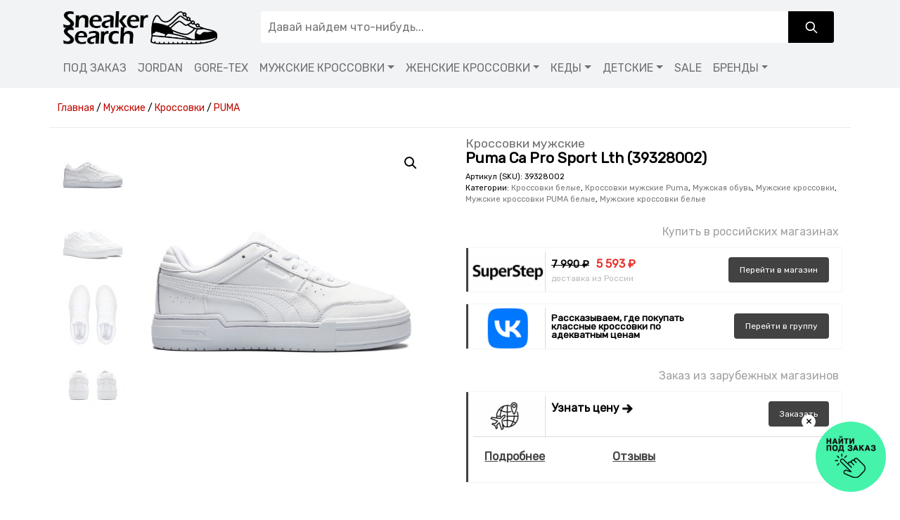

--- FILE ---
content_type: text/html; charset=UTF-8
request_url: https://sneakersearch.ru/product/puma-ca-pro-sport-lth-39328002
body_size: 27828
content:
<!doctype html><html lang="ru-RU"><head>  <script>(function(w,d,s,l,i){w[l]=w[l]||[];w[l].push({'gtm.start':
                    new Date().getTime(),event:'gtm.js'});var f=d.getElementsByTagName(s)[0],
                j=d.createElement(s),dl=l!='dataLayer'?'&l='+l:'';j.async=true;j.src=
                'https://www.googletagmanager.com/gtm.js?id='+i+dl;f.parentNode.insertBefore(j,f);
            })(window,document,'script','dataLayer','GTM-NPTG64N');</script>    <script type="text/javascript" >(function(m,e,t,r,i,k,a){m[i]=m[i]||function(){(m[i].a=m[i].a||[]).push(arguments)}; m[i].l=1*new Date();k=e.createElement(t),a=e.getElementsByTagName(t)[0],k.async=1,k.src=r,a.parentNode.insertBefore(k,a)}) (window, document, "script", "https://mc.yandex.ru/metrika/tag.js", "ym"); ym(29938084, "init", { clickmap:true, trackLinks:true, accurateTrackBounce:true, webvisor:true });</script> <noscript><div><img src="https://mc.yandex.ru/watch/29938084" style="position:absolute; left:-9999px;" alt="" /></div></noscript><meta
 charset="UTF-8"><meta name="viewport" content="width=device-width, initial-scale=1"><meta name='webgains-site-verification' content='xu8x1i9x' /><meta name="is_lh" content="0">  <script>document.addEventListener("DOMContentLoaded", function(event) {
    showProduct();
});

async function showProduct() {
    if(document.querySelector(".real_sku") === null || document.querySelector("h1.product_title") === null){
        return;
    }
    
    const name = document.querySelector("h1.product_title")?.innerText?.split("\n")?.pop();
    const sku = document.querySelector(".real_sku")?.innerText;
    const formData = new FormData();

    formData.append("name", name);
    formData.append("sku", sku);

    const response = await fetch("/wc/product-show.php", {
        method: "POST",
        body: formData,
    });
    const result = await response.json();
    console.log(result); 
}</script><meta name='robots' content='index, follow, max-image-preview:large, max-snippet:-1, max-video-preview:-1' /><style>img:is([sizes="auto" i], [sizes^="auto," i]) { contain-intrinsic-size: 3000px 1500px }</style><link rel="stylesheet" media="print" onload="this.onload=null;this.media='all';" id="ao_optimized_gfonts" href="https://fonts.googleapis.com/css?family=Rubik:400%7CDosis:700&amp;display=swap"><link media="all" href="https://sneakersearch.ru/wp-content/cache/autoptimize/css/autoptimize_1505a0c24b2ee1f9a97833950be084f2.css" rel="stylesheet"><link media="only screen and (max-width: 768px)" href="https://sneakersearch.ru/wp-content/cache/autoptimize/css/autoptimize_541e2ced151704f4ff1844c6de47ec02.css" rel="stylesheet"><title>Кроссовки мужские  Puma Ca Pro Sport Lth (39328002) белого цвета - купить в интернет-магазинах с доставкой, сравнить цены или найти под заказ на SNEAKER SEARCH</title><meta name="description" content="Купить оригинальные Puma Ca Pro Sport Lth (39328002) белого цвета по лучшей цене с доставкой по России. Фотографии, скидки, проверенные магазины." /><link rel="canonical" href="https://sneakersearch.ru/product/puma-ca-pro-sport-lth-39328002" /><meta property="og:locale" content="ru_RU" /><meta property="og:type" content="article" /><meta property="og:title" content="Puma Ca Pro Sport Lth (39328002) белого цвета - купить по лучшей цене с доставкой по России" /><meta property="og:description" content="Купить оригинальные Puma Ca Pro Sport Lth (39328002) белого цвета по лучшей цене с доставкой по России. Фотографии, скидки, проверенные магазины." /><meta property="og:url" content="https://sneakersearch.ru/product/puma-ca-pro-sport-lth-39328002" /><meta property="og:site_name" content="SNEAKER SEARCH" /><meta property="og:image" content="https://sneakersearch.ru/wp-content/uploads/2023/12/39328002-sneaker-search.jpg" /><meta property="og:image:width" content="1476" /><meta property="og:image:height" content="1476" /><meta property="og:image:type" content="image/jpeg" /><meta name="twitter:card" content="summary_large_image" /> <script type="application/ld+json" class="yoast-schema-graph">{"@context":"https://schema.org","@graph":[{"@type":["WebPage","ItemPage"],"@id":"https://sneakersearch.ru/product/puma-ca-pro-sport-lth-39328002","url":"https://sneakersearch.ru/product/puma-ca-pro-sport-lth-39328002","name":"Puma Ca Pro Sport Lth (39328002) белого цвета - купить по лучшей цене с доставкой по России","isPartOf":{"@id":"https://sneakersearch.ru/#website"},"primaryImageOfPage":{"@id":"https://sneakersearch.ru/product/puma-ca-pro-sport-lth-39328002#primaryimage"},"image":{"@id":"https://sneakersearch.ru/product/puma-ca-pro-sport-lth-39328002#primaryimage"},"thumbnailUrl":"https://sneakersearch.ru/wp-content/uploads/2023/12/39328002-sneaker-search.jpg","datePublished":"2025-06-18T08:50:26+00:00","description":"Купить оригинальные Puma Ca Pro Sport Lth (39328002) белого цвета по лучшей цене с доставкой по России. Фотографии, скидки, проверенные магазины.","breadcrumb":{"@id":"https://sneakersearch.ru/product/puma-ca-pro-sport-lth-39328002#breadcrumb"},"inLanguage":"ru-RU","potentialAction":[{"@type":"ReadAction","target":["https://sneakersearch.ru/product/puma-ca-pro-sport-lth-39328002"]}]},{"@type":"ImageObject","inLanguage":"ru-RU","@id":"https://sneakersearch.ru/product/puma-ca-pro-sport-lth-39328002#primaryimage","url":"https://sneakersearch.ru/wp-content/uploads/2023/12/39328002-sneaker-search.jpg","contentUrl":"https://sneakersearch.ru/wp-content/uploads/2023/12/39328002-sneaker-search.jpg","width":1476,"height":1476,"caption":"Puma Ca Pro Sport Lth (39328002) белого цвета"},{"@type":"BreadcrumbList","@id":"https://sneakersearch.ru/product/puma-ca-pro-sport-lth-39328002#breadcrumb","itemListElement":[{"@type":"ListItem","position":1,"name":"Главная страница","item":"https://sneakersearch.ru/"},{"@type":"ListItem","position":2,"name":"Каталог","item":"https://sneakersearch.ru/catalog"},{"@type":"ListItem","position":3,"name":"Кроссовки мужские Puma","item":"https://sneakersearch.ru/muzhskie-krossovki-puma"},{"@type":"ListItem","position":4,"name":"Puma Ca Pro Sport Lth (39328002)"}]},{"@type":"WebSite","@id":"https://sneakersearch.ru/#website","url":"https://sneakersearch.ru/","name":"SNEAKER SEARCH - сервис поиска кроссовок","description":"сервис поиска оригинальных кроссовок","publisher":{"@id":"https://sneakersearch.ru/#organization"},"potentialAction":[{"@type":"SearchAction","target":{"@type":"EntryPoint","urlTemplate":"https://sneakersearch.ru/?s={search_term_string}"},"query-input":{"@type":"PropertyValueSpecification","valueRequired":true,"valueName":"search_term_string"}}],"inLanguage":"ru-RU"},{"@type":"Organization","@id":"https://sneakersearch.ru/#organization","name":"SNEAKER SEARCH - сервис поиска кроссовок","url":"https://sneakersearch.ru/","logo":{"@type":"ImageObject","inLanguage":"ru-RU","@id":"https://sneakersearch.ru/#/schema/logo/image/","url":"https://sneakersearch.ru/wp-content/uploads/2024/04/logo-sneaker-search-logo-black-white-01.png","contentUrl":"https://sneakersearch.ru/wp-content/uploads/2024/04/logo-sneaker-search-logo-black-white-01.png","width":417,"height":87,"caption":"SNEAKER SEARCH - сервис поиска кроссовок"},"image":{"@id":"https://sneakersearch.ru/#/schema/logo/image/"},"sameAs":["https://vk.com/sneakersearch"]}]}</script> <link rel='dns-prefetch' href='//sneakersearch.ru' /><link href='https://fonts.gstatic.com' crossorigin='anonymous' rel='preconnect' /><style id='classic-theme-styles-inline-css'>/*! This file is auto-generated */
.wp-block-button__link{color:#fff;background-color:#32373c;border-radius:9999px;box-shadow:none;text-decoration:none;padding:calc(.667em + 2px) calc(1.333em + 2px);font-size:1.125em}.wp-block-file__button{background:#32373c;color:#fff;text-decoration:none}</style><style id='global-styles-inline-css'>:root{--wp--preset--aspect-ratio--square: 1;--wp--preset--aspect-ratio--4-3: 4/3;--wp--preset--aspect-ratio--3-4: 3/4;--wp--preset--aspect-ratio--3-2: 3/2;--wp--preset--aspect-ratio--2-3: 2/3;--wp--preset--aspect-ratio--16-9: 16/9;--wp--preset--aspect-ratio--9-16: 9/16;--wp--preset--color--black: #000000;--wp--preset--color--cyan-bluish-gray: #abb8c3;--wp--preset--color--white: #ffffff;--wp--preset--color--pale-pink: #f78da7;--wp--preset--color--vivid-red: #cf2e2e;--wp--preset--color--luminous-vivid-orange: #ff6900;--wp--preset--color--luminous-vivid-amber: #fcb900;--wp--preset--color--light-green-cyan: #7bdcb5;--wp--preset--color--vivid-green-cyan: #00d084;--wp--preset--color--pale-cyan-blue: #8ed1fc;--wp--preset--color--vivid-cyan-blue: #0693e3;--wp--preset--color--vivid-purple: #9b51e0;--wp--preset--gradient--vivid-cyan-blue-to-vivid-purple: linear-gradient(135deg,rgba(6,147,227,1) 0%,rgb(155,81,224) 100%);--wp--preset--gradient--light-green-cyan-to-vivid-green-cyan: linear-gradient(135deg,rgb(122,220,180) 0%,rgb(0,208,130) 100%);--wp--preset--gradient--luminous-vivid-amber-to-luminous-vivid-orange: linear-gradient(135deg,rgba(252,185,0,1) 0%,rgba(255,105,0,1) 100%);--wp--preset--gradient--luminous-vivid-orange-to-vivid-red: linear-gradient(135deg,rgba(255,105,0,1) 0%,rgb(207,46,46) 100%);--wp--preset--gradient--very-light-gray-to-cyan-bluish-gray: linear-gradient(135deg,rgb(238,238,238) 0%,rgb(169,184,195) 100%);--wp--preset--gradient--cool-to-warm-spectrum: linear-gradient(135deg,rgb(74,234,220) 0%,rgb(151,120,209) 20%,rgb(207,42,186) 40%,rgb(238,44,130) 60%,rgb(251,105,98) 80%,rgb(254,248,76) 100%);--wp--preset--gradient--blush-light-purple: linear-gradient(135deg,rgb(255,206,236) 0%,rgb(152,150,240) 100%);--wp--preset--gradient--blush-bordeaux: linear-gradient(135deg,rgb(254,205,165) 0%,rgb(254,45,45) 50%,rgb(107,0,62) 100%);--wp--preset--gradient--luminous-dusk: linear-gradient(135deg,rgb(255,203,112) 0%,rgb(199,81,192) 50%,rgb(65,88,208) 100%);--wp--preset--gradient--pale-ocean: linear-gradient(135deg,rgb(255,245,203) 0%,rgb(182,227,212) 50%,rgb(51,167,181) 100%);--wp--preset--gradient--electric-grass: linear-gradient(135deg,rgb(202,248,128) 0%,rgb(113,206,126) 100%);--wp--preset--gradient--midnight: linear-gradient(135deg,rgb(2,3,129) 0%,rgb(40,116,252) 100%);--wp--preset--font-size--small: 13px;--wp--preset--font-size--medium: 20px;--wp--preset--font-size--large: 36px;--wp--preset--font-size--x-large: 42px;--wp--preset--spacing--20: 0.44rem;--wp--preset--spacing--30: 0.67rem;--wp--preset--spacing--40: 1rem;--wp--preset--spacing--50: 1.5rem;--wp--preset--spacing--60: 2.25rem;--wp--preset--spacing--70: 3.38rem;--wp--preset--spacing--80: 5.06rem;--wp--preset--shadow--natural: 6px 6px 9px rgba(0, 0, 0, 0.2);--wp--preset--shadow--deep: 12px 12px 50px rgba(0, 0, 0, 0.4);--wp--preset--shadow--sharp: 6px 6px 0px rgba(0, 0, 0, 0.2);--wp--preset--shadow--outlined: 6px 6px 0px -3px rgba(255, 255, 255, 1), 6px 6px rgba(0, 0, 0, 1);--wp--preset--shadow--crisp: 6px 6px 0px rgba(0, 0, 0, 1);}:where(.is-layout-flex){gap: 0.5em;}:where(.is-layout-grid){gap: 0.5em;}body .is-layout-flex{display: flex;}.is-layout-flex{flex-wrap: wrap;align-items: center;}.is-layout-flex > :is(*, div){margin: 0;}body .is-layout-grid{display: grid;}.is-layout-grid > :is(*, div){margin: 0;}:where(.wp-block-columns.is-layout-flex){gap: 2em;}:where(.wp-block-columns.is-layout-grid){gap: 2em;}:where(.wp-block-post-template.is-layout-flex){gap: 1.25em;}:where(.wp-block-post-template.is-layout-grid){gap: 1.25em;}.has-black-color{color: var(--wp--preset--color--black) !important;}.has-cyan-bluish-gray-color{color: var(--wp--preset--color--cyan-bluish-gray) !important;}.has-white-color{color: var(--wp--preset--color--white) !important;}.has-pale-pink-color{color: var(--wp--preset--color--pale-pink) !important;}.has-vivid-red-color{color: var(--wp--preset--color--vivid-red) !important;}.has-luminous-vivid-orange-color{color: var(--wp--preset--color--luminous-vivid-orange) !important;}.has-luminous-vivid-amber-color{color: var(--wp--preset--color--luminous-vivid-amber) !important;}.has-light-green-cyan-color{color: var(--wp--preset--color--light-green-cyan) !important;}.has-vivid-green-cyan-color{color: var(--wp--preset--color--vivid-green-cyan) !important;}.has-pale-cyan-blue-color{color: var(--wp--preset--color--pale-cyan-blue) !important;}.has-vivid-cyan-blue-color{color: var(--wp--preset--color--vivid-cyan-blue) !important;}.has-vivid-purple-color{color: var(--wp--preset--color--vivid-purple) !important;}.has-black-background-color{background-color: var(--wp--preset--color--black) !important;}.has-cyan-bluish-gray-background-color{background-color: var(--wp--preset--color--cyan-bluish-gray) !important;}.has-white-background-color{background-color: var(--wp--preset--color--white) !important;}.has-pale-pink-background-color{background-color: var(--wp--preset--color--pale-pink) !important;}.has-vivid-red-background-color{background-color: var(--wp--preset--color--vivid-red) !important;}.has-luminous-vivid-orange-background-color{background-color: var(--wp--preset--color--luminous-vivid-orange) !important;}.has-luminous-vivid-amber-background-color{background-color: var(--wp--preset--color--luminous-vivid-amber) !important;}.has-light-green-cyan-background-color{background-color: var(--wp--preset--color--light-green-cyan) !important;}.has-vivid-green-cyan-background-color{background-color: var(--wp--preset--color--vivid-green-cyan) !important;}.has-pale-cyan-blue-background-color{background-color: var(--wp--preset--color--pale-cyan-blue) !important;}.has-vivid-cyan-blue-background-color{background-color: var(--wp--preset--color--vivid-cyan-blue) !important;}.has-vivid-purple-background-color{background-color: var(--wp--preset--color--vivid-purple) !important;}.has-black-border-color{border-color: var(--wp--preset--color--black) !important;}.has-cyan-bluish-gray-border-color{border-color: var(--wp--preset--color--cyan-bluish-gray) !important;}.has-white-border-color{border-color: var(--wp--preset--color--white) !important;}.has-pale-pink-border-color{border-color: var(--wp--preset--color--pale-pink) !important;}.has-vivid-red-border-color{border-color: var(--wp--preset--color--vivid-red) !important;}.has-luminous-vivid-orange-border-color{border-color: var(--wp--preset--color--luminous-vivid-orange) !important;}.has-luminous-vivid-amber-border-color{border-color: var(--wp--preset--color--luminous-vivid-amber) !important;}.has-light-green-cyan-border-color{border-color: var(--wp--preset--color--light-green-cyan) !important;}.has-vivid-green-cyan-border-color{border-color: var(--wp--preset--color--vivid-green-cyan) !important;}.has-pale-cyan-blue-border-color{border-color: var(--wp--preset--color--pale-cyan-blue) !important;}.has-vivid-cyan-blue-border-color{border-color: var(--wp--preset--color--vivid-cyan-blue) !important;}.has-vivid-purple-border-color{border-color: var(--wp--preset--color--vivid-purple) !important;}.has-vivid-cyan-blue-to-vivid-purple-gradient-background{background: var(--wp--preset--gradient--vivid-cyan-blue-to-vivid-purple) !important;}.has-light-green-cyan-to-vivid-green-cyan-gradient-background{background: var(--wp--preset--gradient--light-green-cyan-to-vivid-green-cyan) !important;}.has-luminous-vivid-amber-to-luminous-vivid-orange-gradient-background{background: var(--wp--preset--gradient--luminous-vivid-amber-to-luminous-vivid-orange) !important;}.has-luminous-vivid-orange-to-vivid-red-gradient-background{background: var(--wp--preset--gradient--luminous-vivid-orange-to-vivid-red) !important;}.has-very-light-gray-to-cyan-bluish-gray-gradient-background{background: var(--wp--preset--gradient--very-light-gray-to-cyan-bluish-gray) !important;}.has-cool-to-warm-spectrum-gradient-background{background: var(--wp--preset--gradient--cool-to-warm-spectrum) !important;}.has-blush-light-purple-gradient-background{background: var(--wp--preset--gradient--blush-light-purple) !important;}.has-blush-bordeaux-gradient-background{background: var(--wp--preset--gradient--blush-bordeaux) !important;}.has-luminous-dusk-gradient-background{background: var(--wp--preset--gradient--luminous-dusk) !important;}.has-pale-ocean-gradient-background{background: var(--wp--preset--gradient--pale-ocean) !important;}.has-electric-grass-gradient-background{background: var(--wp--preset--gradient--electric-grass) !important;}.has-midnight-gradient-background{background: var(--wp--preset--gradient--midnight) !important;}.has-small-font-size{font-size: var(--wp--preset--font-size--small) !important;}.has-medium-font-size{font-size: var(--wp--preset--font-size--medium) !important;}.has-large-font-size{font-size: var(--wp--preset--font-size--large) !important;}.has-x-large-font-size{font-size: var(--wp--preset--font-size--x-large) !important;}
:where(.wp-block-post-template.is-layout-flex){gap: 1.25em;}:where(.wp-block-post-template.is-layout-grid){gap: 1.25em;}
:where(.wp-block-columns.is-layout-flex){gap: 2em;}:where(.wp-block-columns.is-layout-grid){gap: 2em;}
:root :where(.wp-block-pullquote){font-size: 1.5em;line-height: 1.6;}</style><style id='woocommerce-inline-inline-css'>.woocommerce form .form-row .required { visibility: visible; }</style><style id='yith_wcas_frontend-inline-css'>.autocomplete-suggestion{
                    padding-right: 0px;
                }
                .woocommerce .autocomplete-suggestion  span.yith_wcas_result_on_sale,
                .autocomplete-suggestion  span.yith_wcas_result_on_sale{
                        background: #7eb742;
                        color: #ffffff
                }
                .woocommerce .autocomplete-suggestion  span.yith_wcas_result_outofstock,
                .autocomplete-suggestion  span.yith_wcas_result_outofstock{
                        background: #7a7a7a;
                        color: #ffffff
                }
                .woocommerce .autocomplete-suggestion  span.yith_wcas_result_featured,
                .autocomplete-suggestion  span.yith_wcas_result_featured{
                        background: #c0392b;
                        color: #ffffff
                }
                .autocomplete-suggestion img{
                    width: 50px;
                }
                .autocomplete-suggestion .yith_wcas_result_content .title{
                    color: #004b91;
                }</style> <script src="https://sneakersearch.ru/wp-includes/js/jquery/jquery.min.js?ver=3.7.1" id="jquery-core-js"></script> <link rel="dns-prefetch" href="//fonts.googleapis.com"><link rel="preconnect" href="https://fonts.gstatic.com/" crossorigin> <noscript><style>.woocommerce-product-gallery{ opacity: 1 !important; }</style></noscript><link rel="icon" href="https://sneakersearch.ru/wp-content/uploads/2024/06/cropped-favicon-32x32.png" sizes="32x32" /><link rel="icon" href="https://sneakersearch.ru/wp-content/uploads/2024/06/cropped-favicon-192x192.png" sizes="192x192" /><link rel="apple-touch-icon" href="https://sneakersearch.ru/wp-content/uploads/2024/06/cropped-favicon-180x180.png" /><meta name="msapplication-TileImage" content="https://sneakersearch.ru/wp-content/uploads/2024/06/cropped-favicon-270x270.png" /><style id="wp-custom-css">.available-shops .item.farfetch::before{
	    top: -29px;
}
.available-shops .item.farfetch:hover .cta.button {
    background-color: #0BDA51;
}
.tg-chat-link{
	display: none;
}
.slick-prev:before, .slick-next:before{
	font-size:32px!important;
	opacity: .5!important;
}
.lamoda-slider{
	    border: 2px solid #0BDA51;
}
.after-lamoda-slider{
	font-style: italic;
	color: grey;
}
.supaboopa .lamoda-slider{
	    padding-bottom: .4rem;
}
label[title='none'],
.filter__title[data-title='СуперБренд'],
.filter__title[data-title='Метка']{
	display:none;
}

h1, .h1, h2, .h2, h3, .h3, h4, .h4, h5, .h5, h6, .h6{
	font-family: 'Rubik', Dosis;	
}

.available-shops .item.farfetch:before {
	content: "Лучшая цена !";
}
.bg-dark {
    background-color: #f1f3f5!important;
}
.navbar-dark .navbar-nav .nav-link {
    color: #6e7270;
}
.navbar-dark .navbar-nav .nav-link:hover {
    color: #000000;
}

#yith-searchsubmit {
	background-color: #000000!important;
}
#yith-searchsubmit > svg {
	fill: #ffffff!important;
}
.custom-logo-link > img{
	    max-width: 227px;
    margin: 8px 0 0 0;
}
#theme-main > section.album nav{display:none}

.filter__color-button {
    background-color: var(--bg-color, #fff)!important;
    background-image: var(--bg-gradient, none)!important;
	opacity: .82;
}
.filter__color-button[title="black"] {
    --bg-color: #000000;
}
.filter__color-button[title="blue"] {
    --bg-color: #1e73be;
}
.filter__color-button[title="brown"] {
    --bg-color: #967c5b;
}
.filter__color-button[title="green"] {
    --bg-color: #81d742;
}
.filter__color-button[title="grey"] {
    --bg-color: #c1c1c1;
}
.filter__color-button[title="navy"] {
    --bg-color: #4687bf;
}
.filter__color-button[title="orange"] {
    --bg-color: #dd9933;
}
.filter__color-button[title="pink"] {
    --bg-color: #ffc9ff;
}
.filter__color-button[title="purple"] {
    --bg-color: #8224e3;
}
.filter__color-button[title="red"] {
    --bg-color: #dd3333;
}
.filter__color-button[title="silver"] {
    --bg-color: #e0e0e0;
}
.filter__color-button[title="white"] {
    --bg-color: #ffffff;
}

/* Градиенты */
.filter__color-button[title="Black/Blue"] {
    --bg-gradient: linear-gradient(45deg, #000000 50%, #1e73be 50%);
}

.filter__color-button[title="Black/Grape"] {
    --bg-gradient: linear-gradient(45deg, #000000 50%, #96588a 50%);
}

.filter__color-button[title="Black/Green"] {
    --bg-gradient: linear-gradient(45deg, #000000 50%, #81d742 50%);
}

.filter__color-button[title="Black/Lilac"] {
    --bg-gradient: linear-gradient(45deg, #000000 50%, #96588a 50%);
}

.filter__color-button[title="Black/Orange"] {
    --bg-gradient: linear-gradient(45deg, #000000 50%, #dd9933 50%);
}

.filter__color-button[title="Black/White"] {
    --bg-gradient: linear-gradient(45deg, #000000 50%, #ffffff 50%);
}

.filter__color-button[title="Blue/Green"] {
    --bg-gradient: linear-gradient(45deg, #1e73be 50%, #81d742 50%);
}

.filter__color-button[title="Blue/Grey/Purple"] {
    --bg-gradient: linear-gradient(45deg, #1e73be 33.33%, #c1c1c1 33.33%, #c1c1c1 66.66%, #8224e3 66.66%);
}

.filter__color-button[title="Cream/Maroon"] {
    --bg-gradient: linear-gradient(45deg, #f2cf98 50%, #96588a 50%);
}

.filter__color-button[title="Grey/Red"] {
    --bg-gradient: linear-gradient(45deg, #c1c1c1 50%, #dd3333 50%);
}

.filter__color-button[title="Grey/White"] {
    --bg-gradient: linear-gradient(45deg, #c1c1c1 50%, #ffffff 50%);
}
.filter__color-button[title="Green/Orange/White"] {
    --bg-gradient: linear-gradient(45deg, #81d742 33.33%, #dd9933 33.33%, #dd9933 66.66%, #ffffff 66.66%);
}
.filter__color-button[title="gold"] {
    --bg-color: #ffd700;
}

.filter__color-button[title="Grape"] {
    --bg-color: #6f2da8;
}

.filter__color-button[title="Leather"] {
    --bg-color: #8b4513;
}

.filter__color-button[title="Lemon"] {
    --bg-color: #fff700;
}

.filter__color-button[title="Magenta"] {
    --bg-color: #ff00ff;
}

.filter__color-button[title="Maroon"] {
    --bg-color: #800000;
}

.filter__color-button[title="Olive"] {
    --bg-color: #808000;
}

.filter__color-button[title="Pink/Salmon"] {
    --bg-gradient: linear-gradient(45deg, #ffc9ff 50%, #fa8072 50%);
}

.filter__color-button[title="Teal"] {
    --bg-color: #008080;
}

.filter__color-button[title="Violet"] {
    --bg-color: #8a2be2;
}

/* Цвета с русскими названиями */
.filter__color-button[title="бежевый"] {
    --bg-color: #f2cf98;
}

.filter__color-button[title="зелёный"] {
    --bg-color: #12cb62;
}

.filter__color-button[title="коричневый"] {
    --bg-color: #af693d;
}

.filter__color-button[title="красный"] {
    --bg-color: #e33a2b;
}

.filter__color-button[title="оранжевый"] {
    --bg-color: #e56122;
}

.filter__color-button[title="серый"] {
    --bg-color: #7e8c8d;
}

.filter__color-button[title="синий"] {
    --bg-color: #175e8f;
}

.filter__color-button[title="чёрный"] {
    --bg-color: #353535;
}
/* Цвета */
.filter__color-button[title="beige"] {
    --bg-color: #f5f5dc;
}

.filter__color-button[title="Beige/Red"] {
    --bg-gradient: linear-gradient(45deg, #f5f5dc 50%, #e33a2b 50%);
}

.filter__color-button[title="Beige/Red/White"] {
    --bg-gradient: linear-gradient(45deg, #f5f5dc 33.33%, #e33a2b 33.33%, #e33a2b 66.66%, #ffffff 66.66%);
}

.filter__color-button[title="Black/Blue/Grey"] {
    --bg-gradient: linear-gradient(45deg, #000000 33.33%, #1e73be 33.33%, #1e73be 66.66%, #c1c1c1 66.66%);
}

.filter__color-button[title="Black/Blue/White"] {
    --bg-gradient: linear-gradient(45deg, #000000 33.33%, #1e73be 33.33%, #1e73be 66.66%, #ffffff 66.66%);
}

.filter__color-button[title="Black/Floral/Green"] {
    --bg-gradient: linear-gradient(45deg, #000000 33.33%, #96588a 33.33%, #96588a 66.66%, #81d742 66.66%);
}

.filter__color-button[title="Black/Floral/Orange"] {
    --bg-gradient: linear-gradient(45deg, #000000 33.33%, #96588a 33.33%, #96588a 66.66%, #dd9933 66.66%);
}

.filter__color-button[title="Black/Gold"] {
    --bg-gradient: linear-gradient(45deg, #000000 50%, #ffd700 50%);
}

.filter__color-button[title="Black/Green/White"] {
    --bg-gradient: linear-gradient(45deg, #000000 33.33%, #81d742 33.33%, #81d742 66.66%, #ffffff 66.66%);
}

.filter__color-button[title="Black/Grey"] {
    --bg-gradient: linear-gradient(45deg, #000000 50%, #c1c1c1 50%);
}

.filter__color-button[title="Black/Grey/Pink"] {
    --bg-gradient: linear-gradient(45deg, #000000 33.33%, #c1c1c1 33.33%, #c1c1c1 66.66%, #ffc9ff 66.66%);
}

.filter__color-button[title="Black/Mauve/Sky"] {
    --bg-gradient: linear-gradient(45deg, #000000 33.33%, #96588a 33.33%, #96588a 66.66%, #87ceeb 66.66%);
}

.filter__color-button[title="Black/Olive"] {
    --bg-gradient: linear-gradient(45deg, #000000 50%, #808000 50%);
}

.filter__color-button[title="Black/Pink"] {
    --bg-gradient: linear-gradient(45deg, #000000 50%, #ffc9ff 50%);
}

.filter__color-button[title="Black/Purple/Teal"] {
    --bg-gradient: linear-gradient(45deg, #000000 33.33%, #8224e3 33.33%, #8224e3 66.66%, #008080 66.66%);
}

.filter__color-button[title="Black/Red"] {
    --bg-gradient: linear-gradient(45deg, #000000 50%, #e33a2b 50%);
}

.filter__color-button[title="Black/Red/White"] {
    --bg-gradient: linear-gradient(45deg, #000000 33.33%, #e33a2b 33.33%, #e33a2b 66.66%, #ffffff 66.66%);
}

.filter__color-button[title="Blue/Grey"] {
    --bg-gradient: linear-gradient(45deg, #1e73be 50%, #c1c1c1 50%);
}

.filter__color-button[title="Blue/Grey/White"] {
    --bg-gradient: linear-gradient(45deg, #1e73be 33.33%, #c1c1c1 33.33%, #c1c1c1 66.66%, #ffffff 66.66%);
}

.filter__color-button[title="Blue/Mint"] {
    --bg-gradient: linear-gradient(45deg, #1e73be 50%, #98ff98 50%);
}

.filter__color-button[title="Blue/Red"] {
    --bg-gradient: linear-gradient(45deg, #1e73be 50%, #e33a2b 50%);
}

.filter__color-button[title="Blue/White"] {
    --bg-gradient: linear-gradient(45deg, #1e73be 50%, #ffffff 50%);
}

.filter__color-button[title="Bone"] {
    --bg-color: #e3dac9;
}

.filter__color-button[title="Burgundy"] {
    --bg-color: #800020;
}

.filter__color-button[title="Cardinal"] {
    --bg-color: #c41e3a;
}

.filter__color-button[title="Cardinal/Red"] {
    --bg-gradient: linear-gradient(45deg, #c41e3a 50%, #e33a2b 50%);
}

.filter__color-button[title="Cherry"] {
    --bg-color: #de3163;
}

.filter__color-button[title="Coral"] {
    --bg-color: #ff7f50;
}

.filter__color-button[title="Cream"] {
    --bg-color: #fffdd0;
}

.filter__color-button[title="Cream/Grey"] {
    --bg-gradient: linear-gradient(45deg, #fffdd0 50%, #c1c1c1 50%);
}

.filter__color-button[title="Crimson"] {
    --bg-color: #dc143c;
}

.filter__color-button[title="Floral"] {
    --bg-color: floralwhite;
}

.filter__color-button[title="Floral/Yellow"] {
    --bg-gradient: linear-gradient(45deg, floralwhite 50%, yellowgreen 50%);
}

.filter__color-button[title="Green/Grey"] {
    --bg-gradient: linear-gradient(45deg, greenyellow 50%, grey 50%);
}

.filter__color-button[title="Green/Pink"] {
    --bg-gradient: linear-gradient(45deg, greenyellow 50%, pink 50%);
}

.filter__color-button[title="Ivory"] {
    --bg-color: ivory;
}

.filter__color-button[title="Khaki/White"] {
    --bg-gradient: linear-gradient(45deg, khaki 50%, white 50%);
}

.filter__color-button[title="Lavender/Pink"] {
    --bg-gradient: linear-gradient(45deg, lavenderblush 50%, pink 50%);
}

.filter__color-button[title="coral"] {
    --bg-color: #ff7f50;
}

.filter__color-button[title="Mauve/Sky"] {
    --bg-gradient: linear-gradient(45deg, #e0b0ff 50%, #87ceeb 50%);
}

.filter__color-button[title="Orange/White"] {
    --bg-gradient: linear-gradient(45deg, orange 50%, white 50%);
}

.filter__color-button[title="Pink/Red"] {
    --bg-gradient: linear-gradient(45deg, pink 50%, red 50%);
}

.filter__color-button[title="Purple/Sky"] {
    --bg-gradient: linear-gradient(45deg, purple 50%, skyblue 50%);
}

.filter__color-button[title="Purple/Teal"] {
    --bg-gradient: linear-gradient(45deg, purple 50%, teal 50%);
}

.filter__color-button[title="Purple/White"] {
    --bg-gradient: linear-gradient(45deg, purple 50%, white 50%);
}

.filter__color-button[title="Red/White"] {
    --bg-gradient: linear-gradient(45deg, red 50%, white 50%);
}

.filter__color-button[title="Sapphire"] {
    --bg-color: sapphire;
}

.filter__color-button[title="Tan"] {
    --bg-color: tan;
}

.filter__color-button[title="Teal/White"] {
    --bg-gradient: linear-gradient(45deg, teal 50%, white 50%);
}

.filter__color-button[title="yellow"] {
    --bg-color: yellow;
}

.filter__color-button[title="жёлтый"] {
    --bg-color: yellow;
}

.filter__color-button[title="розовый"] {
    --bg-color: pink;
}
.woocommerce span.onsale{
	display: none;
}</style><link href="https://cdn.jsdelivr.net/npm/select2@4.1.0-rc.0/dist/css/select2.min.css" rel="stylesheet" /></head><body class="wp-singular product-template-default single single-product postid-1305789 wp-custom-logo wp-embed-responsive wp-theme-picostrap5 wp-child-theme-picostrap5-child-base theme-picostrap5 woocommerce woocommerce-page woocommerce-no-js ywcas-picostrap5-child-base picostrap_header_navbar_position_" > <noscript><iframe src="https://www.googletagmanager.com/ns.html?id=GTM-NPTG64N"
 height="0" width="0" style="display:none;visibility:hidden"></iframe></noscript><div id="wrapper-navbar" itemscope itemtype="http://schema.org/WebSite"> <a class="skip-link visually-hidden-focusable" href="#theme-main">Skip to content</a><nav
 class="navbar navbar-expand-lg  navbar-dark bg-dark" aria-label="Main Navigation"><div class="container flex-column align-items-start"><div class="row w-100"><div class="col-9 col-lg-3" id="logo-tagline-wrap"> <a href="https://sneakersearch.ru/" class="custom-logo-link" rel="home"><img width="417" height="87" src="https://sneakersearch.ru/wp-content/uploads/2024/06/cropped-logo-black-white-Photoroom.png" class="custom-logo" alt="SNEAKER SEARCH" decoding="async" /></a></div> <button class="navbar-toggler col-3" type="button" data-bs-toggle="collapse" data-bs-target="#navbarNavDropdown" aria-controls="navbarsExample05" aria-expanded="false" aria-label="Toggle navigation"> <span class="navbar-toggler-icon"></span> </button><div class="d-flex align-items-center justify-content-center form__block col-12 col-lg-9 mt-2 mb-3" style="padding-right: 0;"><div class="headerSidebarArea"><div class="yith-ajaxsearchform-container yith-ajaxsearchform-wide  "><form role="search" method="get" id="yith-ajaxsearchform" action="https://sneakersearch.ru/"><div class="yith-ajaxsearch-filters"><div class="yith-ajaxsearchform-select yith-ajaxsearchform-select-list"> <input type="hidden" name="post_type" class="yit_wcas_post_type" id="yit_wcas_post_type" value="product" /></div><div class="yith-ajaxsearchform-select yith-ajaxsearchform-select-category"></div></div><div class="search-input-container"> <input type="search" value="" name="s" id="yith-s" class="yith-s" placeholder="Давай найдем что-нибудь..." data-append-to=".search-input-container" data-loader-icon="https://sneakersearch.ru/wp-content/plugins/yith-woocommerce-ajax-search-premium/assets/images/preloader.gif" data-min-chars="3" /></div><div class="search-submit-container"> <button type="submit" id="yith-searchsubmit" title="Поиск обуви"> <svg class="__dib" width="24" height="24" aria-hidden="true" fill="#000000"><use xlink:href="#search-icon"></use></svg> </button></div></form></div> <script>jQuery(document).ready(function(a){"use strict";var b=a(".yith-s"),c="undefined"!=typeof woocommerce_params&&"undefined"!=typeof woocommerce_params.ajax_loader_url?woocommerce_params.ajax_loader_url:yith_wcas_params.loading,d=""==b.data("loader-icon")?c:b.data("loader-icon"),e=a("#yith-searchsubmit"),f=b.data("min-chars");e.on("click",function(){var b=a(this).closest("form");return""!=b.find(".yith-s").val()}),b.each(function(){var b=a(this),c=b.closest("form"),e=!1,g=c.find(".search_categories"),h=c.find(".yit_wcas_post_type"),i=c.find('[name="lang"]').length>0?c.find('[name="lang"]').val():"",j="undefined"==typeof b.data("append-to")?b.closest(".yith-ajaxsearchform-container"):b.closest(b.data("append-to")),k=yith_wcas_params.ajax_url.toString().replace("%%endpoint%%","yith_ajax_search_products");b.yithautocomplete({minChars:f,maxHeight:"auto",appendTo:j,triggerSelectOnValidInput:!1,serviceUrl:k+"&post_type="+h.val()+"&lang="+i+"&action=yith_ajax_search_products",onSearchStart:function(){b.css({"background-image":"url("+d+")","background-repeat":"no-repeat","background-position":"center right"})},onSearchComplete:function(){b.css("background-image","none"),a(window).trigger("resize"),b.trigger("focus")},onSelect:function(a){a.id!=-1&&(window.location.href=a.url)},beforeRender:function(){if("true"==yith_wcas_params.show_all&&e){var d={s:b.val(),post_type:c.find(".yit_wcas_post_type").val()};c.find(".search_categories").length>0&&(d.product_cat=c.find(".search_categories").val());var f=c.attr("action"),g=f.indexOf("?")!==-1?"&":"?",h=f+g+a.param(d),i='<div class="link-result"><a href="'+h+'">'+yith_wcas_params.show_all_text+"</a></div>",k=j.find(".autocomplete-suggestions");k.append(i)}},transformResult:function(b){return b="string"==typeof b?a.parseJSON(b):b,e=b.results,b},formatResult:function(b,c){var d="("+a.YithAutocomplete.utils.escapeRegExChars(c)+")",e="";return"undefined"!=typeof b.img&&(e+=b.img),e+='<div class="yith_wcas_result_content"><div class="title">',e+=b.value.replace(new RegExp(d,"gi"),"<strong>$1</strong>"),e+="</div>","undefined"!=typeof b.product_categories&&(e+=" "+b.product_categories),"undefined"!=typeof b.div_badge_open&&(e+=b.div_badge_open),"undefined"!=typeof b.on_sale&&(e+=b.on_sale),"undefined"!=typeof b.outofstock&&(e+=b.outofstock),"undefined"!=typeof b.featured&&(e+=b.featured),"undefined"!=typeof b.div_badge_close&&(e+=b.div_badge_close),"undefined"!=typeof b.price&&""!=b.price&&(e+=" "+yith_wcas_params.price_label+" "+b.price),"undefined"!=typeof b.excerpt&&(e+=" "+b.excerpt.replace(new RegExp(d,"gi"),"<strong>$1</strong>")),e+="</div>"}}),g.length&&g.on("change",function(a){var c=b.yithautocomplete(),d=yith_wcas_params.ajax_url.toString().replace("%%endpoint%%","yith_ajax_search_products");""!=g.val()?c.setOptions({serviceUrl:d+"&product_cat="+g.val()+"&lang="+i}):c.setOptions({serviceUrl:d+"&lang="+i}),c.hide(),c.onValueChange()}),h.length&&("any"==h.val()?g.attr("disabled","disabled"):g.removeAttr("disabled"),h.on("change",function(a){var c=b.yithautocomplete(),d=yith_wcas_params.ajax_url.toString().replace("%%endpoint%%","yith_ajax_search_products");"any"==h.val()?g.attr("disabled","disabled"):g.removeAttr("disabled"),""!=h.val()?c.setOptions({serviceUrl:d+"&post_type="+h.val()+"&lang="+i}):c.setOptions({serviceUrl:d+"&lang="+i}),c.hide(),c.onValueChange()}))})});</script> </div></div></div><div class="row"><div class="col-12"><div class="collapse navbar-collapse" id="navbarNavDropdown"><ul id="7" class="navbar-nav me-auto mb-2 mb-md-0 "><li  class="menu-item menu-item-type-custom menu-item-object-custom nav-item nav-item-1392500"><a href="https://sneakersearch.ru/find" class="nav-link ">ПОД ЗАКАЗ</a></li><li  class="menu-item menu-item-type-custom menu-item-object-custom nav-item nav-item-1218029"><a href="/brands/jordan" class="nav-link ">JORDAN</a></li><li  class="menu-item menu-item-type-custom menu-item-object-custom nav-item nav-item-1210676"><a href="/krossovki-gore-tex" class="nav-link ">GORE-TEX</a></li><li  class="menu-item menu-item-type-custom menu-item-object-custom menu-item-has-children dropdown nav-item nav-item-36"><a href="/muzhskie-krossovki" class="nav-link  dropdown-toggle" data-bs-toggle="dropdown" data-bs-auto-close="outside" aria-haspopup="true" aria-expanded="false">МУЖСКИЕ КРОССОВКИ</a><ul class="dropdown-menu  depth_0"><li  class="menu-item menu-item-type-custom menu-item-object-custom nav-item nav-item-1226099"><a href="/muzhskie-krossovki/nike" class="dropdown-item ">Nike</a></li><li  class="menu-item menu-item-type-custom menu-item-object-custom nav-item nav-item-1226100"><a href="/muzhskie-krossovki/jordan" class="dropdown-item ">Jordan</a></li><li  class="menu-item menu-item-type-custom menu-item-object-custom nav-item nav-item-1226101"><a href="/muzhskie-krossovki/adidas" class="dropdown-item ">adidas</a></li><li  class="menu-item menu-item-type-custom menu-item-object-custom nav-item nav-item-1226102"><a href="/muzhskie-krossovki/asics" class="dropdown-item ">Asics</a></li><li  class="menu-item menu-item-type-custom menu-item-object-custom nav-item nav-item-1226103"><a href="/muzhskie-krossovki/new-balance" class="dropdown-item ">New Balance</a></li><li  class="menu-item menu-item-type-custom menu-item-object-custom nav-item nav-item-1226104"><a href="/muzhskie-krossovki/puma" class="dropdown-item ">Puma</a></li><li  class="menu-item menu-item-type-custom menu-item-object-custom nav-item nav-item-1226105"><a href="/muzhskie-krossovki/reebok" class="dropdown-item ">Reebok</a></li><li  class="menu-item menu-item-type-custom menu-item-object-custom nav-item nav-item-1226106"><a href="/muzhskie-krossovki/onitsuka-tiger" class="dropdown-item ">Onitsuka Tiger</a></li><li  class="menu-item menu-item-type-custom menu-item-object-custom nav-item nav-item-1226107"><a href="/muzhskie-krossovki/saucony" class="dropdown-item ">Saucony</a></li><li  class="menu-item menu-item-type-custom menu-item-object-custom nav-item nav-item-1245597"><a href="/muzhskie-krossovki" class="dropdown-item ">Все мужские</a></li></ul></li><li  class="menu-item menu-item-type-custom menu-item-object-custom menu-item-has-children dropdown nav-item nav-item-37"><a href="/zhenskie-krossovki" class="nav-link  dropdown-toggle" data-bs-toggle="dropdown" data-bs-auto-close="outside" aria-haspopup="true" aria-expanded="false">ЖЕНСКИЕ КРОССОВКИ</a><ul class="dropdown-menu  depth_0"><li  class="menu-item menu-item-type-custom menu-item-object-custom nav-item nav-item-1226110"><a href="/zhenskie-krossovki/nike" class="dropdown-item ">Nike</a></li><li  class="menu-item menu-item-type-custom menu-item-object-custom nav-item nav-item-1226111"><a href="/zhenskie-krossovki/jordan" class="dropdown-item ">Jordan</a></li><li  class="menu-item menu-item-type-custom menu-item-object-custom nav-item nav-item-1226112"><a href="/zhenskie-krossovki/adidas" class="dropdown-item ">adidas</a></li><li  class="menu-item menu-item-type-custom menu-item-object-custom nav-item nav-item-1226113"><a href="/zhenskie-krossovki/asics" class="dropdown-item ">Asics</a></li><li  class="menu-item menu-item-type-custom menu-item-object-custom nav-item nav-item-1226114"><a href="/zhenskie-krossovki/new-balance" class="dropdown-item ">New Balance</a></li><li  class="menu-item menu-item-type-custom menu-item-object-custom nav-item nav-item-1226115"><a href="/zhenskie-krossovki/puma" class="dropdown-item ">Puma</a></li><li  class="menu-item menu-item-type-custom menu-item-object-custom nav-item nav-item-1226116"><a href="/zhenskie-krossovki/reebok" class="dropdown-item ">Reebok</a></li><li  class="menu-item menu-item-type-custom menu-item-object-custom nav-item nav-item-1226117"><a href="/zhenskie-krossovki/onitsuka-tiger" class="dropdown-item ">Onitsuka Tiger</a></li><li  class="menu-item menu-item-type-custom menu-item-object-custom nav-item nav-item-1226118"><a href="/zhenskie-krossovki/saucony" class="dropdown-item ">Saucony</a></li><li  class="menu-item menu-item-type-custom menu-item-object-custom nav-item nav-item-1245598"><a href="/zhenskie-krossovki" class="dropdown-item ">Все женские</a></li></ul></li><li  class="menu-item menu-item-type-custom menu-item-object-custom menu-item-has-children dropdown nav-item nav-item-1226016"><a href="#" class="nav-link  dropdown-toggle" data-bs-toggle="dropdown" data-bs-auto-close="outside" aria-haspopup="true" aria-expanded="false">КЕДЫ</a><ul class="dropdown-menu  depth_0"><li  class="menu-item menu-item-type-custom menu-item-object-custom nav-item nav-item-1226017"><a href="/muzhskie-kedy" class="dropdown-item ">Мужские</a></li><li  class="menu-item menu-item-type-custom menu-item-object-custom nav-item nav-item-1226018"><a href="/zhenskie-kedy" class="dropdown-item ">Женские</a></li><li  class="menu-item menu-item-type-custom menu-item-object-custom nav-item nav-item-1226019"><a href="/brands/converse" class="dropdown-item ">Converse</a></li><li  class="menu-item menu-item-type-custom menu-item-object-custom nav-item nav-item-1226020"><a href="/brands/vans" class="dropdown-item ">Vans</a></li></ul></li><li  class="menu-item menu-item-type-custom menu-item-object-custom menu-item-has-children dropdown nav-item nav-item-51"><a href="/detskaya-obuv" class="nav-link  dropdown-toggle" data-bs-toggle="dropdown" data-bs-auto-close="outside" aria-haspopup="true" aria-expanded="false">ДЕТСКИЕ</a><ul class="dropdown-menu  depth_0"><li  class="menu-item menu-item-type-custom menu-item-object-custom nav-item nav-item-59"><a href="/detskie-krossovki" class="dropdown-item ">Кроссовки</a></li><li  class="menu-item menu-item-type-custom menu-item-object-custom nav-item nav-item-60"><a href="/detskie-kedy" class="dropdown-item ">Кеды</a></li><li  class="menu-item menu-item-type-custom menu-item-object-custom nav-item nav-item-1245599"><a href="/detskaya-obuv" class="dropdown-item ">Все детские</a></li></ul></li><li  class="menu-item menu-item-type-custom menu-item-object-custom nav-item nav-item-38"><a href="/catalog/?swoof=1&amp;pa_skidka=sale" class="nav-link ">SALE</a></li><li  class="menu-item menu-item-type-custom menu-item-object-custom menu-item-has-children dropdown nav-item nav-item-52"><a href="/catalog" class="nav-link  dropdown-toggle" data-bs-toggle="dropdown" data-bs-auto-close="outside" aria-haspopup="true" aria-expanded="false">БРЕНДЫ</a><ul class="dropdown-menu  depth_0"><li  class="menu-item menu-item-type-custom menu-item-object-custom nav-item nav-item-64"><a href="/brands/nike" class="dropdown-item ">Nike</a></li><li  class="menu-item menu-item-type-custom menu-item-object-custom nav-item nav-item-68"><a href="/brands/jordan" class="dropdown-item ">Jordan</a></li><li  class="menu-item menu-item-type-custom menu-item-object-custom nav-item nav-item-62"><a href="/brands/adidas" class="dropdown-item ">Adidas</a></li><li  class="menu-item menu-item-type-custom menu-item-object-custom nav-item nav-item-63"><a href="/brands/asics" class="dropdown-item ">Asics</a></li><li  class="menu-item menu-item-type-custom menu-item-object-custom nav-item nav-item-70"><a href="/brands/new-balance" class="dropdown-item ">New Balance</a></li><li  class="menu-item menu-item-type-custom menu-item-object-custom nav-item nav-item-66"><a href="/brands/puma" class="dropdown-item ">Puma</a></li><li  class="menu-item menu-item-type-custom menu-item-object-custom nav-item nav-item-65"><a href="/brands/reebok" class="dropdown-item ">Reebok</a></li><li  class="menu-item menu-item-type-custom menu-item-object-custom nav-item nav-item-67"><a href="/brands/onitsuka-tiger" class="dropdown-item ">Onitsuka Tiger</a></li><li  class="menu-item menu-item-type-custom menu-item-object-custom nav-item nav-item-69"><a href="/brands/saucony" class="dropdown-item ">Saucony</a></li><li  class="menu-item menu-item-type-custom menu-item-object-custom nav-item nav-item-115921"><a href="/brands/converse" class="dropdown-item ">Converse</a></li><li  class="menu-item menu-item-type-custom menu-item-object-custom nav-item nav-item-115979"><a href="/brands/vans" class="dropdown-item ">Vans</a></li><li  class="menu-item menu-item-type-custom menu-item-object-custom nav-item nav-item-71"><a href="/catalog" class="dropdown-item ">ВСЕ БРЕНДЫ</a></li></ul></li></ul></div></div></div></div></nav></div><main id='theme-main'><div class="container"><div class="row breadcrumbs-bottom-border"><div class="col-md-12 my-3 product-breadcrumbs"><div class="kama_breadcrumbs" itemscope="" itemtype="http://schema.org/BreadcrumbList"><span itemprop="itemListElement" itemscope="" itemtype="http://schema.org/ListItem" title="Перейти на Главную"><a href="https://sneakersearch.ru/" itemprop="item"><span itemprop="name">Главная</span></a><meta itemprop="position" content="1" /></span><span class="kb_sep"> / </span><span itemprop="itemListElement" itemscope="" itemtype="http://schema.org/ListItem"> <a href="https://sneakersearch.ru/muzhskaya-obuv" itemprop="item"><span itemprop="name">Мужские</span></a><meta itemprop="position" content="2" /></span><span class="kb_sep"> / </span><span itemprop="itemListElement" itemscope="" itemtype="http://schema.org/ListItem"> <a href="https://sneakersearch.ru/muzhskie-krossovki" itemprop="item"><span itemprop="name">Кроссовки</span></a><meta itemprop="position" content="3" /></span><span class="kb_sep"> / </span><span itemprop="itemListElement" itemscope="" itemtype="http://schema.org/ListItem"> <a href="https://sneakersearch.ru/muzhskie-krossovki/puma-belye" itemprop="item"><span itemprop="name"> PUMA </span></a><meta itemprop="position" content="4" /></span></div></div></div></div><div class="mt-3" id="woocommerce-wrapper"><div class="container"><div class="row"><div class="col"><div class="woocommerce-notices-wrapper"></div><div id="product-1305789" class="product type-product post-1305789 status-publish first instock product_cat-krossovki-belye product_cat-muzhskie-krossovki-puma product_cat-muzhskaya-obuv product_cat-muzhskie-krossovki product_cat-muzhskie-krossovki-puma-belye product_cat-muzhskie-krossovki-belye product_tag-puma product_tag-puma-belye has-post-thumbnail sale product-type-external"> <span class="onsale">Sale!</span> <script>document.addEventListener("DOMContentLoaded", function(){
        if(document.querySelector('.pulse-button__icon') !== null){
            setInterval(() =>{
                document.querySelector('.pulse-button__icon').classList.toggle('flip');
            }, 7000);
        }
    });</script> <div class="woocommerce-product-gallery woocommerce-product-gallery--with-images woocommerce-product-gallery--columns-4 images" data-columns="4" style="opacity: 0; transition: opacity .25s ease-in-out;"> <a href="https://t.me/sneakerjoom" target="_blank" class="tg-chat-link"> <button class="pulse-button"> <span class="pulse-button__icon"></span> <span class="pulse-button__rings"></span> <span class="pulse-button__rings"></span> <span class="pulse-button__rings"></span> </button> <span class="flip-text" style="font-weight: bold;"> <i> КРОССОВКИ ПО СЕКРЕТУ<br> ТОЛЬКО ДЛЯ СВОИХ ! </i> </span> </a><figure class="woocommerce-product-gallery__wrapper s40"><div data-thumb="https://sneakersearch.ru/wp-content/uploads/2023/12/39328002-sneaker-search-100x100.jpg" data-thumb-alt="Puma Ca Pro Sport Lth (39328002) белого цвета" class="woocommerce-product-gallery__image"><a href="https://sneakersearch.ru/wp-content/uploads/2023/12/39328002-sneaker-search.jpg"><img width="600" height="600" src="https://sneakersearch.ru/wp-content/uploads/2023/12/39328002-sneaker-search-600x600.jpg" class="wp-post-image" alt="Puma Ca Pro Sport Lth (39328002) белого цвета" title="Puma Ca Pro Sport Lth (39328002) белого цвета" data-caption="" data-src="https://sneakersearch.ru/wp-content/uploads/2023/12/39328002-sneaker-search.jpg" data-large_image="https://sneakersearch.ru/wp-content/uploads/2023/12/39328002-sneaker-search.jpg" data-large_image_width="1476" data-large_image_height="1476" decoding="async" fetchpriority="high" srcset="https://sneakersearch.ru/wp-content/uploads/2023/12/39328002-sneaker-search-600x600.jpg 600w, https://sneakersearch.ru/wp-content/uploads/2023/12/39328002-sneaker-search-120x120.jpg 120w, https://sneakersearch.ru/wp-content/uploads/2023/12/39328002-sneaker-search-300x300.jpg 300w, https://sneakersearch.ru/wp-content/uploads/2023/12/39328002-sneaker-search-100x100.jpg 100w, https://sneakersearch.ru/wp-content/uploads/2023/12/39328002-sneaker-search.jpg 1476w" sizes="(max-width: 600px) 100vw, 600px" /></a></div><div data-thumb="https://sneakersearch.ru/wp-content/uploads/2023/12/39328002-sneaker-search-1-100x100.jpg" data-thumb-alt="Puma Ca Pro Sport Lth (39328002) белого цвета" class="woocommerce-product-gallery__image"><a href="https://sneakersearch.ru/wp-content/uploads/2023/12/39328002-sneaker-search-1.jpg"><img width="600" height="600" src="https://sneakersearch.ru/wp-content/uploads/2023/12/39328002-sneaker-search-1-600x600.jpg" class="" alt="Puma Ca Pro Sport Lth (39328002) белого цвета" title="Puma Ca Pro Sport Lth (39328002) белого цвета" data-caption="" data-src="https://sneakersearch.ru/wp-content/uploads/2023/12/39328002-sneaker-search-1.jpg" data-large_image="https://sneakersearch.ru/wp-content/uploads/2023/12/39328002-sneaker-search-1.jpg" data-large_image_width="1476" data-large_image_height="1476" decoding="async" srcset="https://sneakersearch.ru/wp-content/uploads/2023/12/39328002-sneaker-search-1-600x600.jpg 600w, https://sneakersearch.ru/wp-content/uploads/2023/12/39328002-sneaker-search-1-120x120.jpg 120w, https://sneakersearch.ru/wp-content/uploads/2023/12/39328002-sneaker-search-1-300x300.jpg 300w, https://sneakersearch.ru/wp-content/uploads/2023/12/39328002-sneaker-search-1-100x100.jpg 100w, https://sneakersearch.ru/wp-content/uploads/2023/12/39328002-sneaker-search-1.jpg 1476w" sizes="(max-width: 600px) 100vw, 600px" /></a></div><div data-thumb="https://sneakersearch.ru/wp-content/uploads/2023/12/39328002-sneaker-search-2-100x100.jpg" data-thumb-alt="Puma Ca Pro Sport Lth (39328002) белого цвета" class="woocommerce-product-gallery__image"><a href="https://sneakersearch.ru/wp-content/uploads/2023/12/39328002-sneaker-search-2.jpg"><img width="600" height="600" src="https://sneakersearch.ru/wp-content/uploads/2023/12/39328002-sneaker-search-2-600x600.jpg" class="" alt="Puma Ca Pro Sport Lth (39328002) белого цвета" title="Puma Ca Pro Sport Lth (39328002) белого цвета" data-caption="" data-src="https://sneakersearch.ru/wp-content/uploads/2023/12/39328002-sneaker-search-2.jpg" data-large_image="https://sneakersearch.ru/wp-content/uploads/2023/12/39328002-sneaker-search-2.jpg" data-large_image_width="1476" data-large_image_height="1476" decoding="async" srcset="https://sneakersearch.ru/wp-content/uploads/2023/12/39328002-sneaker-search-2-600x600.jpg 600w, https://sneakersearch.ru/wp-content/uploads/2023/12/39328002-sneaker-search-2-120x120.jpg 120w, https://sneakersearch.ru/wp-content/uploads/2023/12/39328002-sneaker-search-2-300x300.jpg 300w, https://sneakersearch.ru/wp-content/uploads/2023/12/39328002-sneaker-search-2-100x100.jpg 100w, https://sneakersearch.ru/wp-content/uploads/2023/12/39328002-sneaker-search-2.jpg 1476w" sizes="(max-width: 600px) 100vw, 600px" /></a></div><div data-thumb="https://sneakersearch.ru/wp-content/uploads/2023/12/39328002-sneaker-search-3-100x100.jpg" data-thumb-alt="Puma Ca Pro Sport Lth (39328002) белого цвета" class="woocommerce-product-gallery__image"><a href="https://sneakersearch.ru/wp-content/uploads/2023/12/39328002-sneaker-search-3.jpg"><img width="600" height="600" src="https://sneakersearch.ru/wp-content/uploads/2023/12/39328002-sneaker-search-3-600x600.jpg" class="" alt="Puma Ca Pro Sport Lth (39328002) белого цвета" title="Puma Ca Pro Sport Lth (39328002) белого цвета" data-caption="" data-src="https://sneakersearch.ru/wp-content/uploads/2023/12/39328002-sneaker-search-3.jpg" data-large_image="https://sneakersearch.ru/wp-content/uploads/2023/12/39328002-sneaker-search-3.jpg" data-large_image_width="1476" data-large_image_height="1476" decoding="async" loading="lazy" srcset="https://sneakersearch.ru/wp-content/uploads/2023/12/39328002-sneaker-search-3-600x600.jpg 600w, https://sneakersearch.ru/wp-content/uploads/2023/12/39328002-sneaker-search-3-120x120.jpg 120w, https://sneakersearch.ru/wp-content/uploads/2023/12/39328002-sneaker-search-3-300x300.jpg 300w, https://sneakersearch.ru/wp-content/uploads/2023/12/39328002-sneaker-search-3-100x100.jpg 100w, https://sneakersearch.ru/wp-content/uploads/2023/12/39328002-sneaker-search-3.jpg 1476w" sizes="auto, (max-width: 600px) 100vw, 600px" /></a></div></figure></div><div class="summary entry-summary"><h1 class="product_title entry-title"><span class="h1-pre-title">Кроссовки мужские </span>Puma Ca Pro Sport Lth (39328002)</h1><div class="product_meta"> <span class="sku_wrapper d-flex w-100">Артикул (SKU):&nbsp;<span class="sku">39328002</span><span class="real_sku d-none">39328002</span></span>Категории: <a href="https://sneakersearch.ru/krossovki-belye" rel="tag">Кроссовки белые</a>, <a href="https://sneakersearch.ru/muzhskie-krossovki/puma" rel="tag">Кроссовки мужские Puma</a>, <a href="https://sneakersearch.ru/muzhskaya-obuv" rel="tag">Мужская обувь</a>, <a href="https://sneakersearch.ru/muzhskie-krossovki" rel="tag">Мужские кроссовки</a>, <a href="https://sneakersearch.ru/muzhskie-krossovki/puma-belye" rel="tag">Мужские кроссовки PUMA белые</a>, <a href="https://sneakersearch.ru/muzhskie-krossovki/belye" rel="tag">Мужские кроссовки белые</a></div><div class="logo-right-side d-none"></div><div class="list-group col-12 available-shops mt-3"><style>.cta.full-length{
            width: 35%;
            text-align: center;
            margin: 0 auto!important;
            line-height: 10px;
        }
        .cta.full-length a{
            color: #fff;
            text-decoration: none;
        }
        .cta.full-length.first{
            float: left;
            margin-left: 15px!important;
        }
        .info.fixit{
            padding: 0 0 7px!important;
            width: 77%!important;
            float: right!important;
            height: auto!important;
        }
        .joom-block .if-you-links a{
            text-decoration: none;
        }
        .joom-block .if-you-links a.active{
            text-decoration: underline;
        }
        @media screen and (min-width: 768px) and (max-width: 1199.98px){
            .cta.full-length {
                font-size: 10px;
            }
            .joom-block .if-you-links{
                font-size: 12px;
            }
        }
        .joom-status-0{
            display: none!important;
        }
        .fixit.extra{
            font-size: .62rem;
            position: absolute;
            right: 22px;
            top: 52px;
            cursor: pointer;
            line-height: 10px;
            color: #858585;
        }
        .fixit.extra::before{
            content: '';
            position: absolute;
            left: -16px;
            top: 0;
            width: 14px;
            height: 12px;
            background: url('/wp-content/uploads/i/eye_close.png') no-repeat center center;
            background-size: contain;
        }
        .fixit.extra:hover{
            color: #282828;
            font-weight: bold;
        }
        .joom-block:hover .fixit.extra::before{
            background: url('/wp-content/uploads/i/eye.png') no-repeat center center;
            background-size: contain;
        }
        .joom-block .item .info .extra{
            font-size: 0.6rem;
            line-height: 0.56rem;
            margin-top: 0;
            border-bottom: 1px dashed;
            width: initial;
        }</style> <script>function clickJoom(that) {
            const id = that.id.replace('num', '');

            let array = ['1', '2', '3'];
            array.forEach(function(item) {
                //debugger;
                if (item !== id) {

                    jQuery('#num' + item).removeClass('active');
                    jQuery('#moreInfo' + item).addClass('d-none');
                }

            });

            if(that.classList.contains('active')){
                that.classList.remove('active');
                document.querySelector('#moreInfo' + id).classList.add('d-none');
            } else{
                that.classList.add('active');
                document.querySelector('#moreInfo' + id).classList.remove('d-none');
            }
        }

        function openThisWindow(el) {
            const url = jQuery(el)[0].dataset.link;
            gogoGadgetJumpByLink(url);
        }</script> <div class="joom-block joom-status-0 mt-4"><div class="item joom-item farfetch" data-link="&subid=Puma+Ca+Pro+Sport+Lth&subid1=39328002"><div class="item-content hide-sizeselect"><div class="logo" onclick="gogoGadgetJump(this);"> <img src="/wp-content/uploads/i/joom.png" class="img-logo" alt="Joom" title="Joom"></div><div class="info" style="height: 70px;"><div class="price "> <del class="s2">0 ₽</del><div style="display:inline;">0 ₽</div></div><div class="extra tooltipz"> <span class="danger-circle">!</span> Цена на сайте<br> может быть гораздо ниже<div class="tooltiptext p-1"> У некоторых продавцов цена меняется при выборе размера, и/или по условиям акции «3+» (покупка еще двух любых, даже самых дешевых товаров у любого продавца на ДЖУМ).</div></div></div><div class="cta button" onclick="gogoGadgetJump(this);"> <span class="m-follow">Перейти</span> <span class="m-in">в</span> магазин</div><div class="fixit extra" data-link="https://ad.admitad.com/g/18vhi6r5cv6d781051c579deb39b46/?erid=5jtCeReNwxHpfQTFuc3CS5J&ulp=https%3A%2F%2Fwww.joom.ru%2Fru%2Fsearch%2Fq.39328002&subid=Puma+Ca+Pro+Sport+Lth&subid1=39328002"  onclick="openThisWindow(this);"><span>Искать все предложения<br>на эту модель</span></div><div class="available-sizes"><div class="col-12 mb-2 d-flex if-you-links" style="justify-content: space-between"> <b><a href="#" id="num1" onclick="clickJoom(this);return false;">О магазине</a></b> <b><a href="#" id="num2" onclick="clickJoom(this);return false;">Доставка</a></b> <b><a href="#" id="num3" onclick="clickJoom(this);return false;">Отзывы</a></b></div><div id="moreInfo1" class="col-12 mb-2 d-flex if-you-links-text small d-none joom-text-block flex-wrap"> На маркетплейсе ДЖУМ представлены оригинальные* кроссовки от проверенных продавцов из Европы, Кореи, Японии и Китая по очень хорошим ценам. Здесь можно найти как эксклюзив для азиатских стран или редкие модели, так и широкий выбор расцветок и размеров. Фактически ДЖУМ предлагает уникальные модели по ценам, которых просто больше нигде нет. <br><br> Некоторые азиатские продавцы предлагают товары с местных маркетплейсов. Разные размеры одной модели размещают частные продавцы и реселлеры, поэтому цена может значительно отличаться от выбора размера. Зачастую на определенные модели и расцветки продавцы выставляют очень низкие цены. <br><br> Плюсы магазина:<br> - Оплата через СБП или любой банковской картой, включая МИР<br> - Бесплатная доставка любого заказа<br> - Гарантия возврата денег, если товар не доставят, будет с дефектом или ошибкой в заказе <br><br> <i>*На ДЖУМ есть кроссовки ноунейм брендов, но их легко можно определить по цене и фото. Если вы выбираете модели известных производителей, то в каталоге представлена только оригинальная продукция.</i></div><div id="moreInfo2" class="col-12 mb-2 d-flex if-you-links-text small d-none joom-text-block"> Бесплатная доставка любого товара. Срок доставки 20-40 дней, зависит от страны продавца.</div><div id="moreInfo3" class="col-12 mb-2 d-flex if-you-links-text small d-none joom-text-block"> Отзывы о модели и продавце вы можете увидеть на странице товара. Посмотреть товары с отзывами можно выбрав Сортировка: По рейтингу или По покупкам.</div></div></div></div></div><div class="russian-block"><div class="header-text header-rus">Купить в российских магазинах</div><div class="item" data-link="https://sgkaa.com/g/enml32rwhr6d781051c5a814938f71/?erid=MvGzQC98w3Z1gMq1kTBxefZh&f_id=14132&ulp=https%3A%2F%2Fsuperstep.ru%2Fproduct%2FPM393280_02%2F&clickref=Puma+Ca+Pro+Sport+Lth+%28393280%29-SS&SubID1=PUMA&SubID3=CA+Pro+Sport+Lth&SubID4=SneakerSearch"><div class="item-content"><div class="logo" onclick="gogoGadgetJump(this);"> <img src="/wp-content/uploads/i/super step.png" class="img-logo" alt="Super Step" title="Super Step"></div><div class="info"><div class="price "> <del class="s2 correct">7 990 ₽</del><div style="display:inline;">5 593 ₽</div></div><div class="extra"> доставка из России</div></div><div class="cta button" onclick="gogoGadgetJump(this);"> <span class="m-follow">Перейти</span> <span class="m-in">в</span> магазин</div><div class="available-sizes"><h5> <span class="detail__tabTrigger active" data-target="size-us">US</span> <i>|</i> <span class="detail__tabTrigger" data-target="size-uk">UK</span> <i>|</i> <span class="detail__tabTrigger" data-target="size-eur">EU</span> <i>|</i> <span class="detail__tabTrigger" data-target="size-rus">RU</span> <i>|</i> <span class="detail__tabTrigger" data-target="size-cm">CM</span> <span class="last-update" data-lastupdatestring="Last Update"> Последнее обновление: 2025-06-18 </span></h5><div class="size-content"><ul class="sizes-list size-ru"><li> <a href="javascript:void(0);" rel="nofollow noopener" class="size-link" title="Sneakersearch" data-onclick="gogoGadgetJump(this);">35</a></li><li> <a href="javascript:void(0);" rel="nofollow noopener" class="size-link" title="Sneakersearch" data-onclick="gogoGadgetJump(this);">36</a></li><li> <a href="javascript:void(0);" rel="nofollow noopener" class="size-link" title="Sneakersearch" data-onclick="gogoGadgetJump(this);">41</a></li><li> <a href="javascript:void(0);" rel="nofollow noopener" class="size-link" title="Sneakersearch" data-onclick="gogoGadgetJump(this);">42</a></li><li> <a href="javascript:void(0);" rel="nofollow noopener" class="size-link" title="Sneakersearch" data-onclick="gogoGadgetJump(this);">37</a></li><li> <a href="javascript:void(0);" rel="nofollow noopener" class="size-link" title="Sneakersearch" data-onclick="gogoGadgetJump(this);">40</a></li><li> <a href="javascript:void(0);" rel="nofollow noopener" class="size-link" title="Sneakersearch" data-onclick="gogoGadgetJump(this);">41</a></li><li> <a href="javascript:void(0);" rel="nofollow noopener" class="size-link" title="Sneakersearch" data-onclick="gogoGadgetJump(this);">5</a></li><li> <a href="javascript:void(0);" rel="nofollow noopener" class="size-link" title="Sneakersearch" data-onclick="gogoGadgetJump(this);">43</a></li><li> <a href="javascript:void(0);" rel="nofollow noopener" class="size-link" title="Sneakersearch" data-onclick="gogoGadgetJump(this);">44</a></li><li> <a href="javascript:void(0);" rel="nofollow noopener" class="size-link" title="Sneakersearch" data-onclick="gogoGadgetJump(this);">37</a></li><li> <a href="javascript:void(0);" rel="nofollow noopener" class="size-link" title="Sneakersearch" data-onclick="gogoGadgetJump(this);">5</a></li></ul><ul class="sizes-list size-rus"><li> <a href="javascript:void(0);" rel="nofollow noopener" class="size-link" title="Sneakersearch" data-onclick="gogoGadgetJump(this);">35</a></li><li> <a href="javascript:void(0);" rel="nofollow noopener" class="size-link" title="Sneakersearch" data-onclick="gogoGadgetJump(this);">36</a></li><li> <a href="javascript:void(0);" rel="nofollow noopener" class="size-link" title="Sneakersearch" data-onclick="gogoGadgetJump(this);">41</a></li><li> <a href="javascript:void(0);" rel="nofollow noopener" class="size-link" title="Sneakersearch" data-onclick="gogoGadgetJump(this);">42</a></li><li> <a href="javascript:void(0);" rel="nofollow noopener" class="size-link" title="Sneakersearch" data-onclick="gogoGadgetJump(this);">37</a></li><li> <a href="javascript:void(0);" rel="nofollow noopener" class="size-link" title="Sneakersearch" data-onclick="gogoGadgetJump(this);">40</a></li><li> <a href="javascript:void(0);" rel="nofollow noopener" class="size-link" title="Sneakersearch" data-onclick="gogoGadgetJump(this);">41</a></li><li> <a href="javascript:void(0);" rel="nofollow noopener" class="size-link" title="Sneakersearch" data-onclick="gogoGadgetJump(this);">5</a></li><li> <a href="javascript:void(0);" rel="nofollow noopener" class="size-link" title="Sneakersearch" data-onclick="gogoGadgetJump(this);">43</a></li><li> <a href="javascript:void(0);" rel="nofollow noopener" class="size-link" title="Sneakersearch" data-onclick="gogoGadgetJump(this);">44</a></li><li> <a href="javascript:void(0);" rel="nofollow noopener" class="size-link" title="Sneakersearch" data-onclick="gogoGadgetJump(this);">37</a></li><li> <a href="javascript:void(0);" rel="nofollow noopener" class="size-link" title="Sneakersearch" data-onclick="gogoGadgetJump(this);">5</a></li></ul><ul class="sizes-list size-us active"><li> <a href="javascript:void(0);" rel="nofollow noopener" class="size-link" title="Sneakersearch" data-onclick="gogoGadgetJump(this);">6</a></li><li> <a href="javascript:void(0);" rel="nofollow noopener" class="size-link" title="Sneakersearch" data-onclick="gogoGadgetJump(this);">6</a></li><li> <a href="javascript:void(0);" rel="nofollow noopener" class="size-link" title="Sneakersearch" data-onclick="gogoGadgetJump(this);">9</a></li><li> <a href="javascript:void(0);" rel="nofollow noopener" class="size-link" title="Sneakersearch" data-onclick="gogoGadgetJump(this);">10</a></li><li> <a href="javascript:void(0);" rel="nofollow noopener" class="size-link" title="Sneakersearch" data-onclick="gogoGadgetJump(this);">6</a></li><li> <a href="javascript:void(0);" rel="nofollow noopener" class="size-link" title="Sneakersearch" data-onclick="gogoGadgetJump(this);">8.5</a></li><li> <a href="javascript:void(0);" rel="nofollow noopener" class="size-link" title="Sneakersearch" data-onclick="gogoGadgetJump(this);">9</a></li><li> <a href="javascript:void(0);" rel="nofollow noopener" class="size-link" title="Sneakersearch" data-onclick="gogoGadgetJump(this);">6</a></li><li> <a href="javascript:void(0);" rel="nofollow noopener" class="size-link" title="Sneakersearch" data-onclick="gogoGadgetJump(this);">10.5</a></li><li> <a href="javascript:void(0);" rel="nofollow noopener" class="size-link" title="Sneakersearch" data-onclick="gogoGadgetJump(this);">11.5</a></li><li> <a href="javascript:void(0);" rel="nofollow noopener" class="size-link" title="Sneakersearch" data-onclick="gogoGadgetJump(this);">6</a></li><li> <a href="javascript:void(0);" rel="nofollow noopener" class="size-link" title="Sneakersearch" data-onclick="gogoGadgetJump(this);">6</a></li></ul><ul class="sizes-list size-uk"><li> <a href="javascript:void(0);" rel="nofollow noopener" class="size-link" title="Sneakersearch" data-onclick="gogoGadgetJump(this);">5</a></li><li> <a href="javascript:void(0);" rel="nofollow noopener" class="size-link" title="Sneakersearch" data-onclick="gogoGadgetJump(this);">5</a></li><li> <a href="javascript:void(0);" rel="nofollow noopener" class="size-link" title="Sneakersearch" data-onclick="gogoGadgetJump(this);">8</a></li><li> <a href="javascript:void(0);" rel="nofollow noopener" class="size-link" title="Sneakersearch" data-onclick="gogoGadgetJump(this);">9</a></li><li> <a href="javascript:void(0);" rel="nofollow noopener" class="size-link" title="Sneakersearch" data-onclick="gogoGadgetJump(this);">5</a></li><li> <a href="javascript:void(0);" rel="nofollow noopener" class="size-link" title="Sneakersearch" data-onclick="gogoGadgetJump(this);">7.5</a></li><li> <a href="javascript:void(0);" rel="nofollow noopener" class="size-link" title="Sneakersearch" data-onclick="gogoGadgetJump(this);">8</a></li><li> <a href="javascript:void(0);" rel="nofollow noopener" class="size-link" title="Sneakersearch" data-onclick="gogoGadgetJump(this);">5</a></li><li> <a href="javascript:void(0);" rel="nofollow noopener" class="size-link" title="Sneakersearch" data-onclick="gogoGadgetJump(this);">9.5</a></li><li> <a href="javascript:void(0);" rel="nofollow noopener" class="size-link" title="Sneakersearch" data-onclick="gogoGadgetJump(this);">10.5</a></li><li> <a href="javascript:void(0);" rel="nofollow noopener" class="size-link" title="Sneakersearch" data-onclick="gogoGadgetJump(this);">5</a></li><li> <a href="javascript:void(0);" rel="nofollow noopener" class="size-link" title="Sneakersearch" data-onclick="gogoGadgetJump(this);">5</a></li></ul><ul class="sizes-list size-eur"><li> <a href="javascript:void(0);" rel="nofollow noopener" class="size-link" title="Sneakersearch" data-onclick="gogoGadgetJump(this);">38</a></li><li> <a href="javascript:void(0);" rel="nofollow noopener" class="size-link" title="Sneakersearch" data-onclick="gogoGadgetJump(this);">38</a></li><li> <a href="javascript:void(0);" rel="nofollow noopener" class="size-link" title="Sneakersearch" data-onclick="gogoGadgetJump(this);">42</a></li><li> <a href="javascript:void(0);" rel="nofollow noopener" class="size-link" title="Sneakersearch" data-onclick="gogoGadgetJump(this);">43</a></li><li> <a href="javascript:void(0);" rel="nofollow noopener" class="size-link" title="Sneakersearch" data-onclick="gogoGadgetJump(this);">38</a></li><li> <a href="javascript:void(0);" rel="nofollow noopener" class="size-link" title="Sneakersearch" data-onclick="gogoGadgetJump(this);">41</a></li><li> <a href="javascript:void(0);" rel="nofollow noopener" class="size-link" title="Sneakersearch" data-onclick="gogoGadgetJump(this);">42</a></li><li> <a href="javascript:void(0);" rel="nofollow noopener" class="size-link" title="Sneakersearch" data-onclick="gogoGadgetJump(this);">38</a></li><li> <a href="javascript:void(0);" rel="nofollow noopener" class="size-link" title="Sneakersearch" data-onclick="gogoGadgetJump(this);">44</a></li><li> <a href="javascript:void(0);" rel="nofollow noopener" class="size-link" title="Sneakersearch" data-onclick="gogoGadgetJump(this);">45</a></li><li> <a href="javascript:void(0);" rel="nofollow noopener" class="size-link" title="Sneakersearch" data-onclick="gogoGadgetJump(this);">38</a></li><li> <a href="javascript:void(0);" rel="nofollow noopener" class="size-link" title="Sneakersearch" data-onclick="gogoGadgetJump(this);">38</a></li></ul><ul class="sizes-list size-cm"><li> <a href="javascript:void(0);" rel="nofollow noopener" class="size-link" title="Sneakersearch" data-onclick="gogoGadgetJump(this);">24</a></li><li> <a href="javascript:void(0);" rel="nofollow noopener" class="size-link" title="Sneakersearch" data-onclick="gogoGadgetJump(this);">24</a></li><li> <a href="javascript:void(0);" rel="nofollow noopener" class="size-link" title="Sneakersearch" data-onclick="gogoGadgetJump(this);">27</a></li><li> <a href="javascript:void(0);" rel="nofollow noopener" class="size-link" title="Sneakersearch" data-onclick="gogoGadgetJump(this);">28</a></li><li> <a href="javascript:void(0);" rel="nofollow noopener" class="size-link" title="Sneakersearch" data-onclick="gogoGadgetJump(this);">24</a></li><li> <a href="javascript:void(0);" rel="nofollow noopener" class="size-link" title="Sneakersearch" data-onclick="gogoGadgetJump(this);">26.5</a></li><li> <a href="javascript:void(0);" rel="nofollow noopener" class="size-link" title="Sneakersearch" data-onclick="gogoGadgetJump(this);">27</a></li><li> <a href="javascript:void(0);" rel="nofollow noopener" class="size-link" title="Sneakersearch" data-onclick="gogoGadgetJump(this);">24</a></li><li> <a href="javascript:void(0);" rel="nofollow noopener" class="size-link" title="Sneakersearch" data-onclick="gogoGadgetJump(this);">28.5</a></li><li> <a href="javascript:void(0);" rel="nofollow noopener" class="size-link" title="Sneakersearch" data-onclick="gogoGadgetJump(this);">29.5</a></li><li> <a href="javascript:void(0);" rel="nofollow noopener" class="size-link" title="Sneakersearch" data-onclick="gogoGadgetJump(this);">24</a></li><li> <a href="javascript:void(0);" rel="nofollow noopener" class="size-link" title="Sneakersearch" data-onclick="gogoGadgetJump(this);">24</a></li></ul></div></div></div></div><div class="item" data-link="https://vk.com/sneakersearch"><div class="item-content"><div class="logo" onclick="gogoGadgetJump(this);"> <img src="/wp-content/uploads/i/vk_logo.png" class="img-logo" alt="Наша группа в ВК" title="Наша группа в ВК"></div><div class="info"><div class="price "><div style="display: block;font-size: .85rem;line-height: 12px;">Рассказываем, где покупать классные кроссовки по адекватным ценам</div></div></div><div class="cta button" onclick="gogoGadgetJump(this);"> <span class="m-follow">Перейти</span> <span class="m-in">в</span> группу</div></div></div></div><style>.slider-cooler{
    margin-bottom: 25px;
}
.value {
    font-family: "Dosis", Helvetica, Arial, sans-serif;
    color: #34495e;
    border-bottom: 4px dashed #bdc3c7;
    text-align: center;
    font-weight: bold;
    font-size: 4em;
    width: 300px;
    height: 70px;
    line-height: 45px;
    margin: 15px auto;
    letter-spacing: -.07em;
    text-shadow: white 2px 2px 2px;
}

        .plus .tooltipz {
            position: relative;
            border-bottom: 1px dashed;
        }

        .tooltipz .tooltiptext {
            visibility: hidden;
            width: 170px;
            background-color: #000000c4;
            color: #fff;
            text-align: center;
            padding: 5px 0;
            border-radius: 6px;
            position: absolute;
            z-index: 1;
            bottom: 103%;
            font-size: .75rem;
            line-height: .83rem;
            left: -1.75rem;
        }

        .tooltipz:hover .tooltiptext {
            visibility: visible;
        }
        .slider-cooler .value {
            position: relative;
        }

        .slider-cooler .value::after {
            content: "₽";
            position: absolute;
            right: 0.8em;
            top: 43%;
            transform: translateY(-50%);
            font-size: 0.7em;
        }
        
input[type="range"] {
  display: block;
  -webkit-appearance: none;
  background-color: #bdc3c7;
  width: 300px;
  height: 5px;
  border-radius: 5px;
  margin: 0 auto;
  outline: 0;
}
input[type="range"]::-webkit-slider-thumb {
  -webkit-appearance: none;
  background-color: #e74c3c;
  width: 30px;
  height: 30px;
  border-radius: 50%;
  border: 2px solid white;
  cursor: pointer;
  transition: .3s ease-in-out;
}
  input[type="range"]::-webkit-slider-thumb:hover {
    background-color: white;
    border: 2px solid #e74c3c;
  }
  input[type="range"]::-webkit-slider-thumb:active {
    transform: scale(1.6);
  }
  /* Скрываем оригинальный чекбокс */
input[type="checkbox"] {
  display: none;
}

/* Стилизация для обертки текста и кастомного чекбокса */
label.checkbox-container {
    position: relative;
    display: block;
    line-height: 24px;
    cursor: pointer;
    border: 1px solid #818080;
    padding: 4px 35px;
    border-radius: 4px;
    margin: 4px 0 9px;
}

/* Стилизация кастомного чекбокса */
label.checkbox-container::before {
    content:'';
    position: absolute;
    left: 4px;
    top: 4px;
    width: 24.7px;
    height: 24px;
    border: 3px solid #000;
    border-radius: 50%;
  background-color: transparent; /* Начальный цвет фона (не закрашен) */
}
label.checkbox-container::after {
  content: '';
    position: absolute;
    left: 7px;
    top: 7px;
    width: 18px;
    height: 18px;
    border: 4px solid #fff;
    border-radius: 50%;
  background-color: transparent; /* Начальный цвет фона (не закрашен) */
}
/* Стилизация текста при активном чекбоксе */
input[type="checkbox"]:checked + label.checkbox-container {
  color: #000; /* Цвет текста при активном чекбоксе */
  border-color: #818080;
}

/* Изменение внешнего вида кастомного чекбокса при активации */
input[type="checkbox"]:checked + label.checkbox-container::before {
  background-color: #000; /* Цвет фона при активном чекбоксе (закрашен) */
  border-color: #000; /* Цвет обводки при активном чекбоксе */
}
.copyAndExpand{
    background: #424242 !important;
    color: #fff !important;
   max-width: 100%;
 padding: 0.618em 4em;
}
.copyAndExpand:hover{
    background: #636363 !important;
}</style><div class="english-block"><div class="header-text header-other">Заказ из зарубежных магазинов</div><div class="item"><div class="item-content hide-sizeselect"><div class="logo" onclick="gogoGadgetJump(this);"> <img src="/wp-content/uploads/i/pod-zakaz.png" class="img-logo" alt="Заказать" title="Заказать"></div><div class="info"><div class="price "><div style="display:inline;">Узнать цену <img src="/wp-content/uploads/i/arrow-right.png" width="15" class="img-logo" alt="Заказать" title="Заказать"></div></div></div><div class="cta button tooltipz" onclick="openSizer(this);"> <span>Заказать</span></div><div class="available-sizes"><div class="col-12 mb-2 d-flex if-you-links"> <b class="mr-6"><a href="#" onclick="document.querySelector('#moreInfo').classList.toggle('d-none');return false;">Подробнее</a></b> <b><a href="https://vk.com/topic-91541189_34601579?offset=740" target="_blank">Отзывы</a></b></div><div id="moreInfo" class="col-12 mb-2 d-flex if-you-links-text small d-none"> • Поиск и доставка осуществляются из-за рубежа <br> • Срок доставки 2-4 недели<br> • Получение в ближайшем пункте выдачи заказов</div></div><div class="new-selects-block"><div class="new-selects-title"> <span class="new-text-header">Укажите ваш бюджет</span> <span class="new-text-body plus"><span class="tooltipz">Цена<span class="tooltiptext p-1">Цена зависит от актуальности модели, места покупки и курса валют. Редкие кроссовки или популярные расцветки прошлых лет доступны только у реселлеров и как правило стоят дороже.</span></span> кроссовок “под заказ” через наш сервис может получиться выше ожидаемого (минимум от 10 000 р за самую <span class="tooltipz">бюджетную<span class="tooltiptext p-1">Как правило, это самые простые и непопулярные модели</span></span> модель). В случае, когда ваш бюджет гораздо меньше средней цены нужной модели, мы можем сразу указать примерную стоимость, не прибегая к поиску.</span><div class="slider-cooler"><div class="value">10000</div> <input class="priceWant" type="range" min="10000" max="50000" step="500" value="10000"></div> <span class="new-text-header">Выберите нужный размер</span> <span class="new-text-footer hide-on" onclick="jQuery(this).toggleClass('hide-on');"> <span class="in-my-text"><span class="danger-circle">!</span>Мы ищем только по размеру US, это самая удобная размерная сетка. Запомнив свой размер один раз, вы всегда подберете любые кроссовки любого бренда с точностью 90% !</span> <span class="in-my-text">Чтобы узнать свой размер US, посмотрите на ярлыке внутри ваших кроссовок. Если вы не можете определить, выберите нужный пункт в списке, мы вам поможем.</span></span><div class="tabs"> <input type="radio" name="tab-btn" id="tab-btn-1" value="" checked> <label for="tab-btn-1">Мужской</label> <input type="radio" name="tab-btn" id="tab-btn-2" value=""> <label for="tab-btn-2">Женский</label><div id="content-1"><div class="col-12"> <select class="js-example-basic-single custom-select2-box" name="men"><option value="0">-- Размер --</option><option>6 US (24 см)</option><option>6.5 US (24.5 см)</option><option>7 US (25 см)</option><option>7.5 US (25.5 см)</option><option>8 US (26 см)</option><option>8.5 US (26.5 см)</option><option>9 US (27 см)</option><option>9.5 US (27.5 см)</option><option>10 US (28 см)</option><option>10.5 US (28.5 см)</option><option>11 US (29 см)</option><option>11.5 US (29.5 см)</option><option>12 US (30 см)</option><option>12.5 US (30.5 см)</option><option>13 US (31 см)</option><option>14 US (32 см)</option><option>15 US (33 см)</option><option>Не могу определить размер</option> </select></div></div><div id="content-2"><div class="col-12"> <select class="js-example-basic-single custom-select2-box" name="women"><option value="0">-- Размер --</option><option>4 US (21 см)</option><option>4.5 US (21.5 см)</option><option>5 US (22 см)</option><option>5.5 US (22.5 см)</option><option>6 US (23 см)</option><option>6.5 US (23.5 см)</option><option>7 US (24 см)</option><option>7.5 US (24.5 см)</option><option>8 US (25 см)</option><option>8.5 US (25.5 см)</option><option>9 US (26 см)</option><option>9.5 US (26.5 см)</option><option>10 US (27 см)</option><option>10.5 US (27.5 см)</option><option>11 US (28 см)</option><option>11.5 US (28.5 см)</option><option>12 US (29 см)</option><option>Не могу определить размер</option> </select></div></div></div><div><div style="position:relative;"> <input type="checkbox" id="canPlusSize"> <label class="checkbox-container" for="canPlusSize">Можно на пол размера (5 мм) больше</label></div><div class="text-center my-3"> <button class="button copyAndExpand" onclick="copyAndExpand();">Запросить цену в чате ВК</button></div></div> <span class="new-text-body">После нажатия данные заказа сохранятся в буфер и вы перейдете в чат ВК. Далее просто нажмите “Вставить” или <b>CTRL+V</b> и отправьте нам сообщение. Если нужный  размер будет найден, мы укажем итоговую цену.</span></div></div></div></div></div><style>.select2-container--default .select2-dropdown {
            top: 32px !important;
        }</style> <script>function copyAndExpand() {
        let currentTabNum = parseInt(jQuery('input[name="tab-btn"]:checked')[0].id.split('-btn-')[1]) - 1;
        let currentSize = jQuery(`.js-example-basic-single:eq(${currentTabNum})`).val();
        if (currentSize === '' || currentSize === '0' || currentSize === '-- Размер --'){
            alert('Выберите размер!');
            return;
        }

        let gender = 'Мужской ';
        if(currentTabNum === 1){
            gender = 'Женский ';
        }

        let priceWant = jQuery(`.priceWant`).val();
        let canPlusSize = '';
        if(jQuery('#canPlusSize').is(':checked')){
            canPlusSize = ' Можно на пол размера (5 мм) больше';
        }

        if (navigator.clipboard) {
            let saveText = 'Хочу заказать эту модель! ' + gender  + currentSize + ' ' + location.href + '; Бюджет: ' + priceWant + ' руб.' + canPlusSize;
            navigator.clipboard.writeText(saveText);
        }

        setTimeout(function(){
            window.open('https://vk.com/im?sel=-218993348', '_blank');
        }, 450);
    }

    function openSizer(that){
        jQuery(that).closest('.item-content').toggleClass('hide-sizeselect');
    }

    jQuery(document).ready(function($) {

        var elem = document.querySelector('input[type="range"]');

        var rangeValue = function(){
            var newValue = elem.value;
            var target = document.querySelector('.value');
            target.innerHTML = newValue;
        }

        elem.addEventListener("input", rangeValue);


        jQuery('.js-example-basic-single').select2({
            minimumResultsForSearch: -1,
            dropdownPosition: 'below'
        });

    /*    jQuery('.js-example-basic-single').on('select2:select', function (e) {
            if(e.params.data.text === '' || e.params.data.text === '-- Размер --'){
                return;
            }

            let gender = 'Женский ';
            if(e.target.name === 'men'){
                gender = 'Мужской ';
            }

            window.globalText = gender + e.params.data.text + ' ';
            //copyAndExpand(selectedText);
            console.log(window.globalText);
        }); */

        $('.joom-block .item-content .cta.button').on('click', function() {
                window.ym(29938084, 'params', {
                    clickCardProduct: {
                        'Joom': 'click'
                    },
                });
            console.log('jooom');
        });

        $('.russian-block .item-content .cta.button').on('click', function() {
            let title = $(this).prev().prev().find('img').attr('title');
            if (title) {
                window.ym(29938084, 'params', {
                    clickCardProduct: {
                        [title]: 'click'
                    },
                });
            }
        });
        $('.english-block .item-content .cta.button').on('click', function() {
            let title = $(this).prev().prev().find('img').attr('title');
            if (title) {
                window.ym(29938084, 'params', {
                    clickCardProduct: {
                        [title]: 'click'
                    },
                });
            }
        });

    });

    window.ym(29938084, 'params', {
        clickCardProduct: {
            "Joom": "view","Super Step": "view","Заказать": "view"        }
    });</script> <style>.tooltipz {
            position: relative;
        }
        .tooltipz .tooltiptext {
            visibility: hidden;
            width: 170px;
            background-color: #000000c4;
            color: #fff;
            text-align: center;
            padding: 5px 0;
            border-radius: 6px;
            position: absolute;
            z-index: 1;
            bottom: 103%;
            font-size: .75rem;
            line-height: .83rem;
            left: -1.75rem;
        }
        .tooltipz:hover .tooltiptext {
            visibility: visible;
        }
        .related.products{
            width: 100%;
        }</style></div></div><div class="woocommerce-tabs wc-tabs-wrapper"><ul class="tabs wc-tabs" role="tablist"><li class="description_tab" id="tab-title-description" role="tab" aria-controls="tab-description"> <a href="#tab-description"> Description </a></li></ul><div class="woocommerce-Tabs-panel woocommerce-Tabs-panel--description panel entry-content wc-tab" id="tab-description" role="tabpanel" aria-labelledby="tab-title-description"><h2>Description</h2><p>Оригинальные мужские кеды Puma Ca Pro Sport Lth (39328002) белого цвета.</p></div></div><section class="related products supaboopa d-none"><h2>Лучшие модели за месяц !*</h2><div class="after-lamoda-slider text-center"> *По нашей статистике на сайте Street Beat</div></section><section class="related products"><h2>Related products</h2><ul class="products columns-5"><li class="product type-product post-1278767 status-publish first instock product_cat-muzhskie-krossovki-puma product_cat-muzhskie-krossovki-puma-chernye product_cat-krossovki-chernye product_cat-muzhskie-krossovki-chernye product_cat-muzhskaya-obuv product_cat-muzhskie-krossovki product_tag-puma has-post-thumbnail sale product-type-external"> <a href="https://sneakersearch.ru/product/puma-ca-pro-mid-38675904" class="woocommerce-LoopProduct-link woocommerce-loop-product__link"> <span class="onsale">Sale!</span> <img width="300" height="300" src="https://sneakersearch.ru/wp-content/uploads/2023/05/38675904-sneaker-search-300x300.jpg" class="attachment-woocommerce_thumbnail size-woocommerce_thumbnail" alt="38675904" decoding="async" loading="lazy" srcset="https://sneakersearch.ru/wp-content/uploads/2023/05/38675904-sneaker-search-300x300.jpg 300w, https://sneakersearch.ru/wp-content/uploads/2023/05/38675904-sneaker-search-120x120.jpg 120w, https://sneakersearch.ru/wp-content/uploads/2023/05/38675904-sneaker-search-600x600.jpg 600w, https://sneakersearch.ru/wp-content/uploads/2023/05/38675904-sneaker-search-100x100.jpg 100w, https://sneakersearch.ru/wp-content/uploads/2023/05/38675904-sneaker-search.jpg 2000w" sizes="auto, (max-width: 300px) 100vw, 300px" /><h2 class="woocommerce-loop-product__title"><span class="h1-pre-title">Кроссовки мужские </span>PUMA CA Pro Mid (38675904)</h2> <span class="price"><del aria-hidden="true"><span class="woocommerce-Price-amount amount"><bdi>15.999<span class="woocommerce-Price-currencySymbol"> р</span></bdi></span></del> <ins><span class="woocommerce-Price-amount amount"><bdi>11.199<span class="woocommerce-Price-currencySymbol"> р</span></bdi></span></ins></span> </a><div class="add-to-cart-container"><a href="https://sneakersearch.ru/product/puma-ca-pro-mid-38675904" data-quantity="1" class=" product_type_external single_add_to_cart_button btn btn-outline-primary btn-block " data-product_id="1278767" data-product_sku="38675904" aria-label="Buy &ldquo;PUMA CA Pro Mid (38675904)&rdquo;" rel="nofollow"> Смотреть</a></div></li><li class="product type-product post-1281603 status-publish instock product_cat-krossovki-belye product_cat-muzhskie-krossovki-puma product_cat-muzhskaya-obuv product_cat-muzhskie-krossovki product_cat-muzhskie-krossovki-puma-belye product_cat-muzhskie-krossovki-belye product_tag-puma has-post-thumbnail sale product-type-external"> <a href="https://sneakersearch.ru/product/puma-ca-pro-386759-03" class="woocommerce-LoopProduct-link woocommerce-loop-product__link"> <span class="onsale">Sale!</span> <img width="300" height="300" src="https://sneakersearch.ru/wp-content/uploads/2023/06/38675903-sneaker-search-300x300.jpg" class="attachment-woocommerce_thumbnail size-woocommerce_thumbnail" alt="38675903" decoding="async" loading="lazy" srcset="https://sneakersearch.ru/wp-content/uploads/2023/06/38675903-sneaker-search-300x300.jpg 300w, https://sneakersearch.ru/wp-content/uploads/2023/06/38675903-sneaker-search-120x120.jpg 120w, https://sneakersearch.ru/wp-content/uploads/2023/06/38675903-sneaker-search-600x600.jpg 600w, https://sneakersearch.ru/wp-content/uploads/2023/06/38675903-sneaker-search-100x100.jpg 100w, https://sneakersearch.ru/wp-content/uploads/2023/06/38675903-sneaker-search.jpg 2000w" sizes="auto, (max-width: 300px) 100vw, 300px" /><h2 class="woocommerce-loop-product__title"><span class="h1-pre-title">Кроссовки мужские </span>Puma Ca Pro (386759-03)</h2> <span class="price"><del aria-hidden="true"><span class="woocommerce-Price-amount amount"><bdi>13.999<span class="woocommerce-Price-currencySymbol"> р</span></bdi></span></del> <ins><span class="woocommerce-Price-amount amount"><bdi>8.399<span class="woocommerce-Price-currencySymbol"> р</span></bdi></span></ins></span> </a><div class="add-to-cart-container"><a href="https://sneakersearch.ru/product/puma-ca-pro-386759-03" data-quantity="1" class=" product_type_external single_add_to_cart_button btn btn-outline-primary btn-block " data-product_id="1281603" data-product_sku="38675903" aria-label="Buy &ldquo;Puma Ca Pro (386759-03)&rdquo;" rel="nofollow"> Смотреть</a></div></li><li class="product type-product post-1410992 status-publish instock product_cat-zhenskaya-obuv product_cat-zhenskie-krossovki product_cat-zhenskie-krossovki-puma-belye product_cat-zhenskie-krossovki-belye product_cat-krossovki-belye product_cat-zhenskie-krossovki-puma product_tag-puma has-post-thumbnail sale product-type-external"> <a href="https://sneakersearch.ru/product/puma-ca-pro-classic-38019040" class="woocommerce-LoopProduct-link woocommerce-loop-product__link"> <span class="onsale">Sale!</span> <img width="300" height="300" src="https://sneakersearch.ru/wp-content/uploads/2025/01/38019040-sneaker-search-300x300.jpg" class="attachment-woocommerce_thumbnail size-woocommerce_thumbnail" alt="38019040" decoding="async" loading="lazy" srcset="https://sneakersearch.ru/wp-content/uploads/2025/01/38019040-sneaker-search-300x300.jpg 300w, https://sneakersearch.ru/wp-content/uploads/2025/01/38019040-sneaker-search-120x120.jpg 120w, https://sneakersearch.ru/wp-content/uploads/2025/01/38019040-sneaker-search-600x600.jpg 600w, https://sneakersearch.ru/wp-content/uploads/2025/01/38019040-sneaker-search-100x100.jpg 100w, https://sneakersearch.ru/wp-content/uploads/2025/01/38019040-sneaker-search.jpg 2000w" sizes="auto, (max-width: 300px) 100vw, 300px" /><h2 class="woocommerce-loop-product__title"><span class="h1-pre-title">Кроссовки женские </span>PUMA CA Pro Classic (38019040)</h2> <span class="price"><del aria-hidden="true"><span class="woocommerce-Price-amount amount"><bdi>13.999<span class="woocommerce-Price-currencySymbol"> р</span></bdi></span></del> <ins><span class="woocommerce-Price-amount amount"><bdi>9.799<span class="woocommerce-Price-currencySymbol"> р</span></bdi></span></ins></span> </a><div class="add-to-cart-container"><a href="https://sneakersearch.ru/product/puma-ca-pro-classic-38019040" data-quantity="1" class=" product_type_external single_add_to_cart_button btn btn-outline-primary btn-block " data-product_id="1410992" data-product_sku="38019040" aria-label="Buy &ldquo;PUMA CA Pro Classic (38019040)&rdquo;" rel="nofollow"> Смотреть</a></div></li><li class="product type-product post-1411110 status-publish instock product_cat-krossovki-zelenye product_cat-muzhskie-krossovki-puma product_cat-muzhskaya-obuv product_cat-muzhskie-krossovki product_cat-muzhskie-krossovki-puma-zelenye product_cat-muzhskie-krossovki-zelenye product_tag-puma has-post-thumbnail sale product-type-external"> <a href="https://sneakersearch.ru/product/puma-ca-pro-classic-38019033" class="woocommerce-LoopProduct-link woocommerce-loop-product__link"> <span class="onsale">Sale!</span> <img width="300" height="300" src="https://sneakersearch.ru/wp-content/uploads/2025/01/38019033-sneaker-search-300x300.jpg" class="attachment-woocommerce_thumbnail size-woocommerce_thumbnail" alt="38019033" decoding="async" loading="lazy" srcset="https://sneakersearch.ru/wp-content/uploads/2025/01/38019033-sneaker-search-300x300.jpg 300w, https://sneakersearch.ru/wp-content/uploads/2025/01/38019033-sneaker-search-120x120.jpg 120w, https://sneakersearch.ru/wp-content/uploads/2025/01/38019033-sneaker-search-600x600.jpg 600w, https://sneakersearch.ru/wp-content/uploads/2025/01/38019033-sneaker-search-100x100.jpg 100w, https://sneakersearch.ru/wp-content/uploads/2025/01/38019033-sneaker-search.jpg 2000w" sizes="auto, (max-width: 300px) 100vw, 300px" /><h2 class="woocommerce-loop-product__title"><span class="h1-pre-title">Кроссовки мужские </span>PUMA CA Pro Classic (38019033)</h2> <span class="price"><del aria-hidden="true"><span class="woocommerce-Price-amount amount"><bdi>13.999<span class="woocommerce-Price-currencySymbol"> р</span></bdi></span></del> <ins><span class="woocommerce-Price-amount amount"><bdi>9.799<span class="woocommerce-Price-currencySymbol"> р</span></bdi></span></ins></span> </a><div class="add-to-cart-container"><a href="https://sneakersearch.ru/product/puma-ca-pro-classic-38019033" data-quantity="1" class=" product_type_external single_add_to_cart_button btn btn-outline-primary btn-block " data-product_id="1411110" data-product_sku="38019033" aria-label="Buy &ldquo;PUMA CA Pro Classic (38019033)&rdquo;" rel="nofollow"> Смотреть</a></div></li><li class="product type-product post-1410071 status-publish last instock product_cat-krossovki-bezhevye product_cat-muzhskie-krossovki-puma product_cat-muzhskaya-obuv product_cat-muzhskie-krossovki product_cat-muzhskie-krossovki-puma-bezhevye product_cat-muzhskie-krossovki-bezhevye product_tag-puma has-post-thumbnail sale product-type-external"> <a href="https://sneakersearch.ru/product/puma-ca-pro-ripple-earth-39577304" class="woocommerce-LoopProduct-link woocommerce-loop-product__link"> <span class="onsale">Sale!</span> <img width="300" height="300" src="https://sneakersearch.ru/wp-content/uploads/2025/01/39577304-sneaker-search-300x300.jpg" class="attachment-woocommerce_thumbnail size-woocommerce_thumbnail" alt="39577304" decoding="async" loading="lazy" srcset="https://sneakersearch.ru/wp-content/uploads/2025/01/39577304-sneaker-search-300x300.jpg 300w, https://sneakersearch.ru/wp-content/uploads/2025/01/39577304-sneaker-search-120x120.jpg 120w, https://sneakersearch.ru/wp-content/uploads/2025/01/39577304-sneaker-search-600x600.jpg 600w, https://sneakersearch.ru/wp-content/uploads/2025/01/39577304-sneaker-search-100x100.jpg 100w, https://sneakersearch.ru/wp-content/uploads/2025/01/39577304-sneaker-search.jpg 2000w" sizes="auto, (max-width: 300px) 100vw, 300px" /><h2 class="woocommerce-loop-product__title"><span class="h1-pre-title">Кроссовки мужские </span>PUMA CA Pro Ripple Earth (39577304)</h2> <span class="price"><del aria-hidden="true"><span class="woocommerce-Price-amount amount"><bdi>14.999<span class="woocommerce-Price-currencySymbol"> р</span></bdi></span></del> <ins><span class="woocommerce-Price-amount amount"><bdi>10.499<span class="woocommerce-Price-currencySymbol"> р</span></bdi></span></ins></span> </a><div class="add-to-cart-container"><a href="https://sneakersearch.ru/product/puma-ca-pro-ripple-earth-39577304" data-quantity="1" class=" product_type_external single_add_to_cart_button btn btn-outline-primary btn-block " data-product_id="1410071" data-product_sku="39577304" aria-label="Buy &ldquo;PUMA CA Pro Ripple Earth (39577304)&rdquo;" rel="nofollow"> Смотреть</a></div></li><li class="product type-product post-1306529 status-publish first instock product_cat-krossovki-bezhevye product_cat-muzhskie-krossovki-puma product_cat-muzhskaya-obuv product_cat-muzhskie-krossovki product_cat-muzhskie-krossovki-puma-bezhevye product_cat-muzhskie-krossovki-bezhevye product_tag-puma has-post-thumbnail sale product-type-external"> <a href="https://sneakersearch.ru/product/puma-ca-pro-ripple-earth-395773-01" class="woocommerce-LoopProduct-link woocommerce-loop-product__link"> <span class="onsale">Sale!</span> <img width="300" height="300" src="https://sneakersearch.ru/wp-content/uploads/2023/12/39577301-sneaker-search-300x300.jpg" class="attachment-woocommerce_thumbnail size-woocommerce_thumbnail" alt="39577301" decoding="async" loading="lazy" srcset="https://sneakersearch.ru/wp-content/uploads/2023/12/39577301-sneaker-search-300x300.jpg 300w, https://sneakersearch.ru/wp-content/uploads/2023/12/39577301-sneaker-search-120x120.jpg 120w, https://sneakersearch.ru/wp-content/uploads/2023/12/39577301-sneaker-search-600x600.jpg 600w, https://sneakersearch.ru/wp-content/uploads/2023/12/39577301-sneaker-search-100x100.jpg 100w, https://sneakersearch.ru/wp-content/uploads/2023/12/39577301-sneaker-search.jpg 2000w" sizes="auto, (max-width: 300px) 100vw, 300px" /><h2 class="woocommerce-loop-product__title"><span class="h1-pre-title">Кроссовки мужские </span>Puma Ca Pro Ripple Earth (395773-01)</h2> <span class="price"><del aria-hidden="true"><span class="woocommerce-Price-amount amount"><bdi>14.999<span class="woocommerce-Price-currencySymbol"> р</span></bdi></span></del> <ins><span class="woocommerce-Price-amount amount"><bdi>10.499<span class="woocommerce-Price-currencySymbol"> р</span></bdi></span></ins></span> </a><div class="add-to-cart-container"><a href="https://sneakersearch.ru/product/puma-ca-pro-ripple-earth-395773-01" data-quantity="1" class=" product_type_external single_add_to_cart_button btn btn-outline-primary btn-block " data-product_id="1306529" data-product_sku="39577301" aria-label="Buy &ldquo;Puma Ca Pro Ripple Earth (395773-01)&rdquo;" rel="nofollow"> Смотреть</a></div></li><li class="product type-product post-1316677 status-publish instock product_cat-muzhskie-krossovki-puma product_cat-krossovki-chernye product_cat-muzhskaya-obuv product_cat-muzhskie-krossovki product_cat-muzhskie-krossovki-puma-chernye product_cat-muzhskie-krossovki-chernye product_tag-puma has-post-thumbnail sale product-type-external"> <a href="https://sneakersearch.ru/product/puma-ca-pro-lux-iii-395203-06" class="woocommerce-LoopProduct-link woocommerce-loop-product__link"> <span class="onsale">Sale!</span> <img width="300" height="300" src="https://sneakersearch.ru/wp-content/uploads/2024/02/39520306-sneaker-search-300x300.jpg" class="attachment-woocommerce_thumbnail size-woocommerce_thumbnail" alt="39520306" decoding="async" loading="lazy" srcset="https://sneakersearch.ru/wp-content/uploads/2024/02/39520306-sneaker-search-300x300.jpg 300w, https://sneakersearch.ru/wp-content/uploads/2024/02/39520306-sneaker-search-120x120.jpg 120w, https://sneakersearch.ru/wp-content/uploads/2024/02/39520306-sneaker-search-100x100.jpg 100w, https://sneakersearch.ru/wp-content/uploads/2024/02/39520306-sneaker-search.jpg 450w" sizes="auto, (max-width: 300px) 100vw, 300px" /><h2 class="woocommerce-loop-product__title"><span class="h1-pre-title">Кроссовки мужские </span>Puma CA Pro Lux III (395203-06)</h2> <span class="price"><del aria-hidden="true"><span class="woocommerce-Price-amount amount"><bdi>14.499<span class="woocommerce-Price-currencySymbol"> р</span></bdi></span></del> <ins><span class="woocommerce-Price-amount amount"><bdi>9.999<span class="woocommerce-Price-currencySymbol"> р</span></bdi></span></ins></span> </a><div class="add-to-cart-container"><a href="https://sneakersearch.ru/product/puma-ca-pro-lux-iii-395203-06" data-quantity="1" class=" product_type_external single_add_to_cart_button btn btn-outline-primary btn-block " data-product_id="1316677" data-product_sku="39520306" aria-label="Buy &ldquo;Puma CA Pro Lux III (395203-06)&rdquo;" rel="nofollow"> Смотреть</a></div></li><li class="product type-product post-1410578 status-publish instock product_cat-zhenskie-krossovki-puma-belye product_cat-zhenskie-krossovki-puma product_cat-zhenskie-krossovki-belye product_cat-krossovki-belye product_cat-zhenskaya-obuv product_cat-zhenskie-krossovki product_tag-puma has-post-thumbnail sale product-type-external"> <a href="https://sneakersearch.ru/product/puma-ca-pro-classic-38019043" class="woocommerce-LoopProduct-link woocommerce-loop-product__link"> <span class="onsale">Sale!</span> <img width="300" height="300" src="https://sneakersearch.ru/wp-content/uploads/2025/01/38019043-sneaker-search-300x300.jpg" class="attachment-woocommerce_thumbnail size-woocommerce_thumbnail" alt="38019043" decoding="async" loading="lazy" srcset="https://sneakersearch.ru/wp-content/uploads/2025/01/38019043-sneaker-search-300x300.jpg 300w, https://sneakersearch.ru/wp-content/uploads/2025/01/38019043-sneaker-search-120x120.jpg 120w, https://sneakersearch.ru/wp-content/uploads/2025/01/38019043-sneaker-search-600x600.jpg 600w, https://sneakersearch.ru/wp-content/uploads/2025/01/38019043-sneaker-search-100x100.jpg 100w, https://sneakersearch.ru/wp-content/uploads/2025/01/38019043-sneaker-search.jpg 2000w" sizes="auto, (max-width: 300px) 100vw, 300px" /><h2 class="woocommerce-loop-product__title"><span class="h1-pre-title">Кроссовки женские </span>PUMA CA Pro Classic (38019043)</h2> <span class="price"><del aria-hidden="true"><span class="woocommerce-Price-amount amount"><bdi>13.999<span class="woocommerce-Price-currencySymbol"> р</span></bdi></span></del> <ins><span class="woocommerce-Price-amount amount"><bdi>9.799<span class="woocommerce-Price-currencySymbol"> р</span></bdi></span></ins></span> </a><div class="add-to-cart-container"><a href="https://sneakersearch.ru/product/puma-ca-pro-classic-38019043" data-quantity="1" class=" product_type_external single_add_to_cart_button btn btn-outline-primary btn-block " data-product_id="1410578" data-product_sku="38019043" aria-label="Buy &ldquo;PUMA CA Pro Classic (38019043)&rdquo;" rel="nofollow"> Смотреть</a></div></li><li class="product type-product post-1306551 status-publish instock product_cat-zhenskaya-obuv product_cat-zhenskie-krossovki product_cat-zhenskie-krossovki-puma-belye product_cat-zhenskie-krossovki-belye product_cat-krossovki-belye product_cat-zhenskie-krossovki-puma product_tag-puma has-post-thumbnail sale product-type-external"> <a href="https://sneakersearch.ru/product/puma-ca-pro-lux-395203-01" class="woocommerce-LoopProduct-link woocommerce-loop-product__link"> <span class="onsale">Sale!</span> <img width="300" height="300" src="https://sneakersearch.ru/wp-content/uploads/2023/12/39520301-sneaker-search-300x300.jpg" class="attachment-woocommerce_thumbnail size-woocommerce_thumbnail" alt="39520301" decoding="async" loading="lazy" srcset="https://sneakersearch.ru/wp-content/uploads/2023/12/39520301-sneaker-search-300x300.jpg 300w, https://sneakersearch.ru/wp-content/uploads/2023/12/39520301-sneaker-search-120x120.jpg 120w, https://sneakersearch.ru/wp-content/uploads/2023/12/39520301-sneaker-search-600x600.jpg 600w, https://sneakersearch.ru/wp-content/uploads/2023/12/39520301-sneaker-search-100x100.jpg 100w, https://sneakersearch.ru/wp-content/uploads/2023/12/39520301-sneaker-search.jpg 2000w" sizes="auto, (max-width: 300px) 100vw, 300px" /><h2 class="woocommerce-loop-product__title"><span class="h1-pre-title">Кроссовки женские </span>Puma Ca Pro Lux (395203-01)</h2> <span class="price"><del aria-hidden="true"><span class="woocommerce-Price-amount amount"><bdi>14.499<span class="woocommerce-Price-currencySymbol"> р</span></bdi></span></del> <ins><span class="woocommerce-Price-amount amount"><bdi>9.999<span class="woocommerce-Price-currencySymbol"> р</span></bdi></span></ins></span> </a><div class="add-to-cart-container"><a href="https://sneakersearch.ru/product/puma-ca-pro-lux-395203-01" data-quantity="1" class=" product_type_external single_add_to_cart_button btn btn-outline-primary btn-block " data-product_id="1306551" data-product_sku="39520301" aria-label="Buy &ldquo;Puma Ca Pro Lux (395203-01)&rdquo;" rel="nofollow"> Смотреть</a></div></li><li class="product type-product post-1421019 status-publish last instock product_cat-krossovki product_cat-muzhskie-krossovki-puma product_cat-muzhskaya-obuv product_cat-muzhskie-krossovki product_tag-puma has-post-thumbnail sale product-type-external"> <a href="https://sneakersearch.ru/product/puma-ca-pro-classic-ii-40236604" class="woocommerce-LoopProduct-link woocommerce-loop-product__link"> <span class="onsale">Sale!</span> <img width="300" height="300" src="https://sneakersearch.ru/wp-content/uploads/2025/10/40236604-sneaker-search-300x300.jpg" class="attachment-woocommerce_thumbnail size-woocommerce_thumbnail" alt="40236604" decoding="async" loading="lazy" srcset="https://sneakersearch.ru/wp-content/uploads/2025/10/40236604-sneaker-search-300x300.jpg 300w, https://sneakersearch.ru/wp-content/uploads/2025/10/40236604-sneaker-search-120x120.jpg 120w, https://sneakersearch.ru/wp-content/uploads/2025/10/40236604-sneaker-search-600x600.jpg 600w, https://sneakersearch.ru/wp-content/uploads/2025/10/40236604-sneaker-search-100x100.jpg 100w, https://sneakersearch.ru/wp-content/uploads/2025/10/40236604-sneaker-search.jpg 2000w" sizes="auto, (max-width: 300px) 100vw, 300px" /><h2 class="woocommerce-loop-product__title"><span class="h1-pre-title">Кроссовки мужские </span>PUMA CA Pro Classic II (40236604)</h2> <span class="price"><del aria-hidden="true"><span class="woocommerce-Price-amount amount"><bdi>14.999<span class="woocommerce-Price-currencySymbol"> р</span></bdi></span></del> <ins><span class="woocommerce-Price-amount amount"><bdi>10.499<span class="woocommerce-Price-currencySymbol"> р</span></bdi></span></ins></span> </a><div class="add-to-cart-container"><a href="https://sneakersearch.ru/product/puma-ca-pro-classic-ii-40236604" data-quantity="1" class=" product_type_external single_add_to_cart_button btn btn-outline-primary btn-block " data-product_id="1421019" data-product_sku="40236604" aria-label="Buy &ldquo;PUMA CA Pro Classic II (40236604)&rdquo;" rel="nofollow"> Смотреть</a></div></li><li class="product type-product post-1421017 status-publish first instock product_cat-zhenskaya-obuv product_cat-zhenskie-krossovki product_cat-zhenskie-krossovki-puma-serye product_cat-zhenskie-krossovki-serye product_cat-zhenskie-krossovki-puma product_cat-krossovki-serye product_tag-puma has-post-thumbnail sale product-type-external"> <a href="https://sneakersearch.ru/product/puma-ca-pro-classic-ii-40236609" class="woocommerce-LoopProduct-link woocommerce-loop-product__link"> <span class="onsale">Sale!</span> <img width="300" height="300" src="https://sneakersearch.ru/wp-content/uploads/2025/10/40236609-sneaker-search-300x300.jpg" class="attachment-woocommerce_thumbnail size-woocommerce_thumbnail" alt="40236609" decoding="async" loading="lazy" srcset="https://sneakersearch.ru/wp-content/uploads/2025/10/40236609-sneaker-search-300x300.jpg 300w, https://sneakersearch.ru/wp-content/uploads/2025/10/40236609-sneaker-search-120x120.jpg 120w, https://sneakersearch.ru/wp-content/uploads/2025/10/40236609-sneaker-search-600x600.jpg 600w, https://sneakersearch.ru/wp-content/uploads/2025/10/40236609-sneaker-search-100x100.jpg 100w, https://sneakersearch.ru/wp-content/uploads/2025/10/40236609-sneaker-search.jpg 2000w" sizes="auto, (max-width: 300px) 100vw, 300px" /><h2 class="woocommerce-loop-product__title"><span class="h1-pre-title">Кроссовки женские </span>PUMA CA Pro Classic II (40236609)</h2> <span class="price"><del aria-hidden="true"><span class="woocommerce-Price-amount amount"><bdi>14.999<span class="woocommerce-Price-currencySymbol"> р</span></bdi></span></del> <ins><span class="woocommerce-Price-amount amount"><bdi>10.499<span class="woocommerce-Price-currencySymbol"> р</span></bdi></span></ins></span> </a><div class="add-to-cart-container"><a href="https://sneakersearch.ru/product/puma-ca-pro-classic-ii-40236609" data-quantity="1" class=" product_type_external single_add_to_cart_button btn btn-outline-primary btn-block " data-product_id="1421017" data-product_sku="40236609" aria-label="Buy &ldquo;PUMA CA Pro Classic II (40236609)&rdquo;" rel="nofollow"> Смотреть</a></div></li><li class="product type-product post-1420967 status-publish instock product_cat-muzhskie-krossovki-puma product_cat-krossovki product_cat-muzhskaya-obuv product_cat-muzhskie-krossovki product_tag-puma has-post-thumbnail sale product-type-external"> <a href="https://sneakersearch.ru/product/puma-ca-pro-classic-ii-40236608" class="woocommerce-LoopProduct-link woocommerce-loop-product__link"> <span class="onsale">Sale!</span> <img width="300" height="300" src="https://sneakersearch.ru/wp-content/uploads/2025/10/40236608-sneaker-search-300x300.jpg" class="attachment-woocommerce_thumbnail size-woocommerce_thumbnail" alt="40236608" decoding="async" loading="lazy" srcset="https://sneakersearch.ru/wp-content/uploads/2025/10/40236608-sneaker-search-300x300.jpg 300w, https://sneakersearch.ru/wp-content/uploads/2025/10/40236608-sneaker-search-120x120.jpg 120w, https://sneakersearch.ru/wp-content/uploads/2025/10/40236608-sneaker-search-600x600.jpg 600w, https://sneakersearch.ru/wp-content/uploads/2025/10/40236608-sneaker-search-100x100.jpg 100w, https://sneakersearch.ru/wp-content/uploads/2025/10/40236608-sneaker-search.jpg 2000w" sizes="auto, (max-width: 300px) 100vw, 300px" /><h2 class="woocommerce-loop-product__title"><span class="h1-pre-title">Кроссовки мужские </span>PUMA CA Pro Classic II (40236608)</h2> <span class="price"><del aria-hidden="true"><span class="woocommerce-Price-amount amount"><bdi>14.999<span class="woocommerce-Price-currencySymbol"> р</span></bdi></span></del> <ins><span class="woocommerce-Price-amount amount"><bdi>10.499<span class="woocommerce-Price-currencySymbol"> р</span></bdi></span></ins></span> </a><div class="add-to-cart-container"><a href="https://sneakersearch.ru/product/puma-ca-pro-classic-ii-40236608" data-quantity="1" class=" product_type_external single_add_to_cart_button btn btn-outline-primary btn-block " data-product_id="1420967" data-product_sku="40236608" aria-label="Buy &ldquo;PUMA CA Pro Classic II (40236608)&rdquo;" rel="nofollow"> Смотреть</a></div></li><li class="product type-product post-1281598 status-publish instock product_cat-krossovki-belye product_cat-muzhskie-krossovki-puma product_cat-muzhskaya-obuv product_cat-muzhskie-krossovki product_cat-muzhskie-krossovki-puma-belye product_cat-muzhskie-krossovki-belye product_tag-puma has-post-thumbnail sale product-type-external"> <a href="https://sneakersearch.ru/product/puma-ca-pro-386759-01" class="woocommerce-LoopProduct-link woocommerce-loop-product__link"> <span class="onsale">Sale!</span> <img width="300" height="300" src="https://sneakersearch.ru/wp-content/uploads/2023/06/38675901-sneaker-search-300x300.jpg" class="attachment-woocommerce_thumbnail size-woocommerce_thumbnail" alt="38675901" decoding="async" loading="lazy" srcset="https://sneakersearch.ru/wp-content/uploads/2023/06/38675901-sneaker-search-300x300.jpg 300w, https://sneakersearch.ru/wp-content/uploads/2023/06/38675901-sneaker-search-120x120.jpg 120w, https://sneakersearch.ru/wp-content/uploads/2023/06/38675901-sneaker-search-600x600.jpg 600w, https://sneakersearch.ru/wp-content/uploads/2023/06/38675901-sneaker-search-100x100.jpg 100w, https://sneakersearch.ru/wp-content/uploads/2023/06/38675901-sneaker-search.jpg 2000w" sizes="auto, (max-width: 300px) 100vw, 300px" /><h2 class="woocommerce-loop-product__title"><span class="h1-pre-title">Кроссовки мужские </span>Puma Ca Pro (386759-01)</h2> <span class="price"><del aria-hidden="true"><span class="woocommerce-Price-amount amount"><bdi>13.999<span class="woocommerce-Price-currencySymbol"> р</span></bdi></span></del> <ins><span class="woocommerce-Price-amount amount"><bdi>6.999<span class="woocommerce-Price-currencySymbol"> р</span></bdi></span></ins></span> </a><div class="add-to-cart-container"><a href="https://sneakersearch.ru/product/puma-ca-pro-386759-01" data-quantity="1" class=" product_type_external single_add_to_cart_button btn btn-outline-primary btn-block " data-product_id="1281598" data-product_sku="38675901" aria-label="Buy &ldquo;Puma Ca Pro (386759-01)&rdquo;" rel="nofollow"> Смотреть</a></div></li><li class="product type-product post-1392075 status-publish instock product_cat-muzhskie-krossovki-puma product_cat-krossovki-serye product_cat-muzhskaya-obuv product_cat-muzhskie-krossovki product_cat-muzhskie-krossovki-puma-serye product_cat-muzhskie-krossovki-serye product_tag-puma has-post-thumbnail sale product-type-external"> <a href="https://sneakersearch.ru/product/puma-ca-pro-classic-38019065" class="woocommerce-LoopProduct-link woocommerce-loop-product__link"> <span class="onsale">Sale!</span> <img width="300" height="300" src="https://sneakersearch.ru/wp-content/uploads/2024/10/38019065-sneaker-search-300x300.jpg" class="attachment-woocommerce_thumbnail size-woocommerce_thumbnail" alt="38019065" decoding="async" loading="lazy" srcset="https://sneakersearch.ru/wp-content/uploads/2024/10/38019065-sneaker-search-300x300.jpg 300w, https://sneakersearch.ru/wp-content/uploads/2024/10/38019065-sneaker-search-120x120.jpg 120w, https://sneakersearch.ru/wp-content/uploads/2024/10/38019065-sneaker-search-600x600.jpg 600w, https://sneakersearch.ru/wp-content/uploads/2024/10/38019065-sneaker-search-100x100.jpg 100w, https://sneakersearch.ru/wp-content/uploads/2024/10/38019065-sneaker-search.jpg 1476w" sizes="auto, (max-width: 300px) 100vw, 300px" /><h2 class="woocommerce-loop-product__title"><span class="h1-pre-title">Кроссовки мужские </span>Puma Ca Pro Classic (38019065)</h2> <span class="price"><del aria-hidden="true"><span class="woocommerce-Price-amount amount"><bdi>14.999<span class="woocommerce-Price-currencySymbol"> р</span></bdi></span></del> <ins><span class="woocommerce-Price-amount amount"><bdi>8.999<span class="woocommerce-Price-currencySymbol"> р</span></bdi></span></ins></span> </a><div class="add-to-cart-container"><a href="https://sneakersearch.ru/product/puma-ca-pro-classic-38019065" data-quantity="1" class=" product_type_external single_add_to_cart_button btn btn-outline-primary btn-block " data-product_id="1392075" data-product_sku="38019065" aria-label="Buy &ldquo;Puma Ca Pro Classic (38019065)&rdquo;" rel="nofollow"> Смотреть</a></div></li><li class="product type-product post-1410425 status-publish last instock product_cat-zhenskie-krossovki-puma product_cat-krossovki product_cat-zhenskaya-obuv product_cat-zhenskie-krossovki product_tag-puma has-post-thumbnail sale product-type-external"> <a href="https://sneakersearch.ru/product/puma-ca-pro-crush-earth-39577313" class="woocommerce-LoopProduct-link woocommerce-loop-product__link"> <span class="onsale">Sale!</span> <img width="300" height="300" src="https://sneakersearch.ru/wp-content/uploads/2025/01/39577313-sneaker-search-300x300.jpg" class="attachment-woocommerce_thumbnail size-woocommerce_thumbnail" alt="39577313" decoding="async" loading="lazy" srcset="https://sneakersearch.ru/wp-content/uploads/2025/01/39577313-sneaker-search-300x300.jpg 300w, https://sneakersearch.ru/wp-content/uploads/2025/01/39577313-sneaker-search-120x120.jpg 120w, https://sneakersearch.ru/wp-content/uploads/2025/01/39577313-sneaker-search-600x600.jpg 600w, https://sneakersearch.ru/wp-content/uploads/2025/01/39577313-sneaker-search-100x100.jpg 100w, https://sneakersearch.ru/wp-content/uploads/2025/01/39577313-sneaker-search.jpg 2000w" sizes="auto, (max-width: 300px) 100vw, 300px" /><h2 class="woocommerce-loop-product__title"><span class="h1-pre-title">Кроссовки женские </span>PUMA CA Pro Crush Earth (39577313)</h2> <span class="price"><del aria-hidden="true"><span class="woocommerce-Price-amount amount"><bdi>15.999<span class="woocommerce-Price-currencySymbol"> р</span></bdi></span></del> <ins><span class="woocommerce-Price-amount amount"><bdi>6.399<span class="woocommerce-Price-currencySymbol"> р</span></bdi></span></ins></span> </a><div class="add-to-cart-container"><a href="https://sneakersearch.ru/product/puma-ca-pro-crush-earth-39577313" data-quantity="1" class=" product_type_external single_add_to_cart_button btn btn-outline-primary btn-block " data-product_id="1410425" data-product_sku="39577313" aria-label="Buy &ldquo;PUMA CA Pro Crush Earth (39577313)&rdquo;" rel="nofollow"> Смотреть</a></div></li></ul></section></div></div></div></div></div></main><div class="wrapper mt-5 py-4" id="wrapper-footer-widgets"><div class="container"><div class="row"><div id="text-7" class="footer-widget widget_text col-md"><h3 class="widget-title">Каталог</h3><div class="textwidget"><p><a href="/muzhskie-krossovki">Мужские кроссовки</a><br /> <a href="/zhenskie-krossovki">Женские кроссовки</a><br /> <a href="/detskie-krossovki">Детские кроссовки</a><br /> <a href="/muzhskie-kedy">Мужские кеды</a><br /> <a href="/zhenskie-kedy">Женские кеды</a><br /> <a href="https://sneakersearch.ru/catalog/?swoof=1&amp;pa_skidka=sale">SALE</a><br /> <a href="https://sneakersearch.ru/obzory">Блог</a></p></div></div><div id="text-8" class="footer-widget widget_text col-md"><h3 class="widget-title">Кроссовки по цвету</h3><div class="textwidget"><p><a href="/krossovki-belye">Белые</a><br /> <a href="/krossovki-chernye">Черные</a><br /> <a href="/krossovki-bezhevye">Бежевые</a><br /> <a href="/krossovki-sinie">Синие</a><br /> <a href="/krossovki-serye">Серые</a><br /> <a href="/krossovki-rozovye">Розовые</a><br /> <a href="/krossovki-krasnye">Красные</a><br /> <a href="/krossovki-zheltye">Желтые</a></p></div></div><div id="text-3" class="footer-widget widget_text col-md"><div class="textwidget"><a class="vk_link" title="" href="https://vk.com/sneakersearch" target="_blank" rel="noopener" data-toggle="tooltip" data-placement="top" data-original-title="VK"><svg class="__dib" width="24" height="24" aria-hidden="true"><use xlink:href="#icon-vk"></use></svg></a></div></div><div id="text-5" class="footer-widget widget_text col-md"><div class="textwidget"><p><a href="/o-proekte">О проекте</a></p></div></div><div id="text-6" class="footer-widget widget_text col-md"><div class="textwidget"></div></div></div></div></div> <script>window.USER_IP = "18.116.97.245";</script> <div class="wrapper pb-3" id="wrapper-footer-colophon"><div class="container"><div class="row"><div class="col"><footer class="site-footer" id="colophon"><div class="site-info"><div class="site-info small"> © 2026 SNEAKER SEARCH - сервис поиска кроссовок</div></div></footer></div></div></div></div><div id="adBlockInfo" _ngcontent-kqj-c52="" class="notification"><div _ngcontent-kqj-c52="" class="notification__close"><div _ngcontent-kqj-c52="" _nghost-kqj-c47=""> <button _ngcontent-kqj-c47="" onclick="adBlockInfo('close');" class="close-button"
 style="height: 16px; right: 16px; top: 16px; width: 16px;"> <svg _ngcontent-kqj-c47="" width="16" height="16" viewBox="0 0 16 16" fill="none"
 xmlns="http://www.w3.org/2000/svg"> <path _ngcontent-kqj-c47="" fill-rule="evenodd" clip-rule="evenodd"
 d="M2.14645 13.8536C1.95118 13.6583 1.95118 13.3417 2.14645 13.1464L7.29289 8L2.14645 2.85355C1.95118 2.65829 1.95118 2.34171 2.14645 2.14645C2.34171 1.95118 2.65829 1.95118 2.85355 2.14645L8 7.29289L13.1464 2.14645C13.3417 1.95118 13.6583 1.95118 13.8536 2.14645C14.0488 2.34171 14.0488 2.65829 13.8536 2.85355L8.70711 8L13.8536 13.1464C14.0488 13.3417 14.0488 13.6583 13.8536 13.8536C13.6583 14.0488 13.3417 14.0488 13.1464 13.8536L8 8.70711L2.85355 13.8536C2.65829 14.0488 2.34171 14.0488 2.14645 13.8536Z"
 fill="#656565"></path> </svg> </button></div></div> <noindex><div _ngcontent-kqj-c52="" class="notification__body"><div _ngcontent-kqj-c52="" class="notification__merchant">Похоже у вас включен блокировщик рекламы Adblock. <br><br>Если ссылка Перейти в магазин не работает, добавьте наш сайт в исключения. <br><br>Мы не размещаем рекламные объявления на нашем сервисе поиска <span class="palec">👌</span></div></div> </noindex></div><div id="vk_community_messages"></div><style>/* Стили для кнопки */
    #floating-button {
        position: fixed;
        right: 20px;
        bottom: 20px;
        width: 100px; /* Для десктопа кнопка побольше */
        height: 100px;
        background-color: rgba(23, 240, 150, 0.8); /* Полупрозрачный цвет, можно менять */
        border-radius: 50%;
        display: flex;
        justify-content: center;
        align-items: center;
        z-index: 1000;
        transition: opacity 0.3s ease;
    }

    #floating-button img {
        width: 87%; /* Картинка внутри кнопки */
        height: 60%;
    }

    #close-button {
        position: absolute;
        top: -10px;
        left: -20px;
        background-color: #fff;
        color: #000;
        border-radius: 50%;
        width: 20px;
        height: 20px;
        display: flex;
        justify-content: center;
        align-items: center;
        cursor: pointer;
        font-size: 16px;
        line-height: 20px;
    }

    /* Стили для мобильных устройств */
    @media (max-width: 768px) {
        #floating-button {
            width: 60px; /* На мобильных кнопка меньше */
            height: 60px;
        }

        #floating-button img {
            width: 80%;
            height: 50%;
        }
    }</style><div id="floating-button"> <a href="https://sneakersearch.ru/find" target="_blank" style="text-align: center"> <img src="https://sneakersearch.ru/wp-content/uploads/i/%D0%BA%D0%BD%D0%BE%D0%BF%D0%BA%D0%B0%20%D0%BF%D0%BE%D0%B4%20%D0%B7%D0%B0%D0%BA%D0%B0%D0%B7%2001.png?_t=1728562014" alt="Под заказ"> </a> <span id="close-button">×</span></div>  <script type="speculationrules">{"prefetch":[{"source":"document","where":{"and":[{"href_matches":"\/*"},{"not":{"href_matches":["\/wp-*.php","\/wp-admin\/*","\/wp-content\/uploads\/*","\/wp-content\/*","\/wp-content\/plugins\/*","\/wp-content\/themes\/picostrap5-child-base\/*","\/wp-content\/themes\/picostrap5\/*","\/*\\?(.+)"]}},{"not":{"selector_matches":"a[rel~=\"nofollow\"]"}},{"not":{"selector_matches":".no-prefetch, .no-prefetch a"}}]},"eagerness":"conservative"}]}</script> <a href="" id="backToTop" onclick="window.scroll({  top: 0,   left: 0,   behavior: 'smooth'});return false;" class="bg-light text-dark rounded" style="bottom: 7rem;"> <svg width="1em" height="1em" viewBox="0 0 16 16" class="bi bi-chevron-up" fill="currentColor" xmlns="http://www.w3.org/2000/svg"> <path fill-rule="evenodd" d="M7.646 4.646a.5.5 0 0 1 .708 0l6 6a.5.5 0 0 1-.708.708L8 5.707l-5.646 5.647a.5.5 0 0 1-.708-.708l6-6z"/></svg> </a> <script>window.addEventListener('scroll', function(){
		if(window.pageYOffset >= 1000) document.getElementById('backToTop').style.visibility="visible"; else document.getElementById('backToTop').style.visibility="hidden";
		}, { capture: false, passive: true});</script> <script type="application/ld+json">{"@context":"https:\/\/schema.org\/","@type":"Product","@id":"https:\/\/sneakersearch.ru\/product\/puma-ca-pro-sport-lth-39328002#product","name":"Puma Ca Pro Sport Lth (39328002)","url":"https:\/\/sneakersearch.ru\/product\/puma-ca-pro-sport-lth-39328002","description":"\u041e\u0440\u0438\u0433\u0438\u043d\u0430\u043b\u044c\u043d\u044b\u0435 \u043c\u0443\u0436\u0441\u043a\u0438\u0435 \u043a\u0435\u0434\u044b Puma Ca Pro Sport Lth (39328002) \u0431\u0435\u043b\u043e\u0433\u043e \u0446\u0432\u0435\u0442\u0430.","image":"https:\/\/sneakersearch.ru\/wp-content\/uploads\/2023\/12\/39328002-sneaker-search.jpg","sku":"39328002","offers":[{"@type":"Offer","price":"5593","priceValidUntil":"2027-12-31","priceSpecification":{"price":"5593","priceCurrency":"RUB","valueAddedTaxIncluded":"false"},"priceCurrency":"RUB","availability":"http:\/\/schema.org\/InStock","url":"https:\/\/sneakersearch.ru\/product\/puma-ca-pro-sport-lth-39328002","seller":{"@type":"Organization","name":"SNEAKER SEARCH","url":"https:\/\/sneakersearch.ru"}}]}</script> <div class="pswp" tabindex="-1" role="dialog" aria-hidden="true"><div class="pswp__bg"></div><div class="pswp__scroll-wrap"><div class="pswp__container"><div class="pswp__item"></div><div class="pswp__item"></div><div class="pswp__item"></div></div><div class="pswp__ui pswp__ui--hidden"><div class="pswp__top-bar"><div class="pswp__counter"></div> <button class="pswp__button pswp__button--close" aria-label="Close (Esc)"></button> <button class="pswp__button pswp__button--share" aria-label="Share"></button> <button class="pswp__button pswp__button--fs" aria-label="Toggle fullscreen"></button> <button class="pswp__button pswp__button--zoom" aria-label="Zoom in/out"></button><div class="pswp__preloader"><div class="pswp__preloader__icn"><div class="pswp__preloader__cut"><div class="pswp__preloader__donut"></div></div></div></div></div><div class="pswp__share-modal pswp__share-modal--hidden pswp__single-tap"><div class="pswp__share-tooltip"></div></div> <button class="pswp__button pswp__button--arrow--left" aria-label="Previous (arrow left)"></button> <button class="pswp__button pswp__button--arrow--right" aria-label="Next (arrow right)"></button><div class="pswp__caption"><div class="pswp__caption__center"></div></div></div></div></div> <script type="text/javascript">(function () {
			var c = document.body.className;
			c = c.replace(/woocommerce-no-js/, 'woocommerce-js');
			document.body.className = c;
		})();</script> <script id="wc-single-product-js-extra">var wc_single_product_params = {"i18n_required_rating_text":"Please select a rating","review_rating_required":"yes","flexslider":{"rtl":false,"animation":"slide","smoothHeight":true,"directionNav":false,"controlNav":"thumbnails","slideshow":false,"animationSpeed":500,"animationLoop":false,"allowOneSlide":false},"zoom_enabled":"1","zoom_options":[],"photoswipe_enabled":"1","photoswipe_options":{"shareEl":false,"closeOnScroll":false,"history":false,"hideAnimationDuration":0,"showAnimationDuration":0},"flexslider_enabled":"1"};</script> <script id="woocommerce-js-extra">var woocommerce_params = {"ajax_url":"\/wp-admin\/admin-ajax.php","wc_ajax_url":"\/?wc-ajax=%%endpoint%%"};</script> <script id="yith_wcas_frontend-js-extra">var yith_wcas_params = {"loading":"https:\/\/sneakersearch.ru\/wp-content\/plugins\/yith-woocommerce-ajax-search-premium\/assets\/images\/ajax-loader.gif","show_all":"false","price_label":"\u0426\u0435\u043d\u0430:","show_all_text":"\u041f\u043e\u043a\u0430\u0437\u0430\u0442\u044c \u0432\u0441\u0435","ajax_url":"\/?wc-ajax=%%endpoint%%"};</script> <script type="text/javascript" src="//cdn.jsdelivr.net/npm/slick-carousel@1.8.1/slick/slick.min.js"></script> <script src="https://cdn.jsdelivr.net/npm/select2@4.1.0-rc.0/dist/js/select2.min.js"></script> <script>// Находим элементы кнопки и крестика
    const floatingButton = document.getElementById('floating-button');
    const closeButton = document.getElementById('close-button');

    // Добавляем обработчик события для крестика
    closeButton.addEventListener('click', () => {
        floatingButton.style.opacity = '0';
        setTimeout(() => {
            floatingButton.style.display = 'none';
        }, 300); // Ждем 300 миллисекунд для завершения анимации opacity
    });

    (function($) {

        var Defaults = $.fn.select2.amd.require('select2/defaults');

        $.extend(Defaults.defaults, {
            dropdownPosition: 'auto'
        });

        var AttachBody = $.fn.select2.amd.require('select2/dropdown/attachBody');

        var _positionDropdown = AttachBody.prototype._positionDropdown;

        AttachBody.prototype._positionDropdown = function() {

            var $window = $(window);

            var isCurrentlyAbove = this.$dropdown.hasClass('select2-dropdown--above');
            var isCurrentlyBelow = this.$dropdown.hasClass('select2-dropdown--below');

            var newDirection = null;

            var offset = this.$container.offset();

            offset.bottom = offset.top + this.$container.outerHeight(false);

            var container = {
                height: this.$container.outerHeight(false)
            };

            container.top = offset.top;
            container.bottom = offset.top + container.height;

            var dropdown = {
                height: this.$dropdown.outerHeight(false)
            };

            var viewport = {
                top: $window.scrollTop(),
                bottom: $window.scrollTop() + $window.height()
            };

            var enoughRoomAbove = viewport.top < (offset.top - dropdown.height);
            var enoughRoomBelow = viewport.bottom > (offset.bottom + dropdown.height);

            var css = {
                left: offset.left,
                top: container.bottom
            };

            // Determine what the parent element is to use for calciulating the offset
            var $offsetParent = this.$dropdownParent;

            // For statically positoned elements, we need to get the element
            // that is determining the offset
            if ($offsetParent.css('position') === 'static') {
                $offsetParent = $offsetParent.offsetParent();
            }

            var parentOffset = $offsetParent.offset();

            css.top -= parentOffset.top
            css.left -= parentOffset.left;

            var dropdownPositionOption = this.options.get('dropdownPosition');

            if (dropdownPositionOption === 'above' || dropdownPositionOption === 'below') {
                newDirection = dropdownPositionOption;
            } else {

                if (!isCurrentlyAbove && !isCurrentlyBelow) {
                    newDirection = 'below';
                }

                if (!enoughRoomBelow && enoughRoomAbove && !isCurrentlyAbove) {
                    newDirection = 'above';
                } else if (!enoughRoomAbove && enoughRoomBelow && isCurrentlyAbove) {
                    newDirection = 'below';
                }

            }

            if (newDirection == 'above' ||
                (isCurrentlyAbove && newDirection !== 'below')) {
                css.top = container.top - parentOffset.top - dropdown.height;
            }

            if (newDirection != null) {
                this.$dropdown
                    .removeClass('select2-dropdown--below select2-dropdown--above')
                    .addClass('select2-dropdown--' + newDirection);
                this.$container
                    .removeClass('select2-container--below select2-container--above')
                    .addClass('select2-container--' + newDirection);
            }

            this.$dropdownContainer.css(css);

        };

    })(window.jQuery);

    jQuery(".lamoda-slider").slick({
        autoplay: true,
        autoplaySpeed: 6000,
        slidesToShow: 5,
        slidesToScroll: 1,
        infinite: true,
        dots: true,
        centerMode: true,
        centerPadding: '5px',
        responsive: [
            {
                breakpoint: 1024,
                settings: {
                    slidesToShow: 3,
                    slidesToScroll: 2,
                }
            },
            {
                breakpoint: 600,
                settings: {
                    slidesToShow: 3,
                    dots: false,
                }
            },
            {
                breakpoint: 480,
                settings: {
                    slidesToShow: 1,
                    dots: false,
                }
            }
        ]
    });</script>  <svg width="0" height="0" class="d-none"> <symbol id="icon-vk" viewBox="0 0 24 24"> <g clip-path="url(#clip0_2702_49804)"> <path
 d="M23.8728 17.5198C23.8437 17.4572 23.8166 17.4052 23.7915 17.3636C23.3751 16.6137 22.5793 15.6931 21.4047 14.6018L21.3799 14.5768L21.3675 14.5646L21.3549 14.552H21.3423C20.8093 14.0438 20.4717 13.7021 20.3303 13.5272C20.0716 13.194 20.0137 12.8566 20.1551 12.5149C20.2549 12.2566 20.6301 11.7113 21.2797 10.8781C21.6214 10.4365 21.892 10.0826 22.0918 9.81602C23.5331 7.8999 24.158 6.67547 23.9663 6.14225L23.8919 6.01765C23.8418 5.94263 23.7127 5.87401 23.5047 5.81142C23.2962 5.74896 23.0297 5.73864 22.7047 5.78026L19.106 5.80512C19.0477 5.78446 18.9645 5.78638 18.856 5.81142C18.7477 5.83645 18.6935 5.84902 18.6935 5.84902L18.6309 5.88031L18.5812 5.9179C18.5395 5.94276 18.4937 5.98649 18.4436 6.04899C18.3939 6.11127 18.3523 6.18436 18.319 6.26765C17.9272 7.27565 17.4817 8.21283 16.9818 9.07915C16.6735 9.59574 16.3904 10.0434 16.1319 10.4225C15.8737 10.8014 15.6571 11.0806 15.4823 11.2596C15.3073 11.4387 15.1493 11.5822 15.0074 11.6906C14.8657 11.7991 14.7575 11.8449 14.6827 11.8282C14.6076 11.8114 14.5369 11.7948 14.47 11.7781C14.3534 11.7031 14.2597 11.6011 14.189 11.472C14.118 11.3429 14.0702 11.1804 14.0452 10.9846C14.0204 10.7887 14.0057 10.6202 14.0015 10.4785C13.9976 10.337 13.9994 10.1369 14.0078 9.87865C14.0165 9.62029 14.0204 9.44548 14.0204 9.35384C14.0204 9.03723 14.0265 8.69361 14.0389 8.3229C14.0515 7.9522 14.0617 7.65848 14.0703 7.44209C14.0788 7.22549 14.0827 6.99632 14.0827 6.75473C14.0827 6.51314 14.068 6.32367 14.0389 6.18615C14.0102 6.04881 13.9661 5.9155 13.9081 5.78625C13.8496 5.65714 13.7641 5.55726 13.6519 5.48636C13.5395 5.41555 13.3997 5.35935 13.2333 5.3176C12.7917 5.21768 12.2295 5.16362 11.5462 5.15522C9.99683 5.13859 9.00126 5.23864 8.55974 5.45524C8.3848 5.54676 8.22649 5.6718 8.08495 5.82998C7.93496 6.01332 7.91404 6.11337 8.02232 6.12983C8.52223 6.20471 8.87613 6.38385 9.08442 6.66707L9.15948 6.81714C9.21786 6.92542 9.27616 7.11712 9.3345 7.39198C9.39275 7.66684 9.43035 7.97089 9.44689 8.30395C9.48847 8.91218 9.48847 9.43284 9.44689 9.86595C9.40518 10.2992 9.36579 10.6366 9.3282 10.8782C9.2906 11.1197 9.23441 11.3155 9.15948 11.4654C9.08442 11.6154 9.03448 11.707 9.00944 11.7403C8.98445 11.7735 8.96362 11.7945 8.94708 11.8027C8.8388 11.8442 8.72618 11.8654 8.60963 11.8654C8.4929 11.8654 8.35136 11.807 8.18478 11.6903C8.01825 11.5736 7.84542 11.4133 7.66628 11.2092C7.48714 11.005 7.28511 10.7197 7.0601 10.3532C6.83527 9.98671 6.60199 9.55355 6.3604 9.05373L6.16052 8.69125C6.03556 8.45806 5.86487 8.11851 5.64827 7.67292C5.43153 7.22715 5.23996 6.79596 5.07343 6.37943C5.00686 6.20449 4.90685 6.07131 4.77358 5.97966L4.71104 5.94206C4.66946 5.9088 4.60272 5.87348 4.51116 5.83584C4.41946 5.79825 4.32379 5.77128 4.22374 5.7547L0.799886 5.77956C0.450013 5.77956 0.21262 5.85882 0.0876216 6.01712L0.0375959 6.09201C0.0126049 6.13372 0 6.20033 0 6.29203C0 6.38367 0.024991 6.49615 0.0750167 6.62934C0.574836 7.80405 1.11838 8.93696 1.70564 10.0282C2.29291 11.1195 2.80323 11.9986 3.23631 12.6646C3.66947 13.3312 4.11099 13.9602 4.56087 14.5515C5.01076 15.143 5.30855 15.5221 5.45425 15.6886C5.60012 15.8555 5.7147 15.9802 5.79799 16.0635L6.11045 16.3633C6.31037 16.5633 6.60396 16.8028 6.99135 17.0818C7.37882 17.361 7.80778 17.6359 8.27845 17.9068C8.7492 18.1774 9.29686 18.3981 9.92172 18.5689C10.5465 18.7398 11.1546 18.8083 11.7461 18.7753H13.1832C13.4746 18.7501 13.6954 18.6584 13.8455 18.5003L13.8952 18.4376C13.9286 18.3879 13.9599 18.3107 13.9888 18.2067C14.0181 18.1026 14.0326 17.9879 14.0326 17.8631C14.0241 17.505 14.0513 17.1822 14.1136 16.8948C14.1759 16.6075 14.2469 16.3909 14.3263 16.245C14.4057 16.0993 14.4952 15.9763 14.5949 15.8766C14.6947 15.7767 14.7659 15.7162 14.8077 15.6953C14.8491 15.6744 14.8823 15.6601 14.9073 15.6516C15.1072 15.585 15.3425 15.6495 15.6135 15.8455C15.8843 16.0412 16.1383 16.2829 16.3758 16.5702C16.6133 16.8578 16.8985 17.1804 17.2317 17.5385C17.5651 17.8968 17.8566 18.1631 18.1064 18.3383L18.3562 18.4883C18.523 18.5883 18.7396 18.68 19.0063 18.7633C19.2724 18.8465 19.5056 18.8673 19.7058 18.8257L22.9046 18.7758C23.221 18.7758 23.4672 18.7234 23.6419 18.6195C23.8168 18.5154 23.9208 18.4007 23.9543 18.2759C23.9877 18.151 23.9895 18.0092 23.9607 17.8508C23.931 17.6928 23.9018 17.5823 23.8728 17.5198Z"/> </g> </symbol> <symbol id="search-icon" xmlns="http://www.w3.org/2000/svg" viewBox="0 0 24 24"> <path fill-rule="evenodd" clip-rule="evenodd"
 d="M10.3333 3.625C9.45238 3.625 8.58006 3.79852 7.76617 4.13564C6.95227 4.47277 6.21275 4.9669 5.58983 5.58983C4.9669 6.21275 4.47277 6.95227 4.13564 7.76617C3.79852 8.58006 3.625 9.45238 3.625 10.3333C3.625 11.2143 3.79852 12.0866 4.13564 12.9005C4.47277 13.7144 4.9669 14.4539 5.58983 15.0768C6.21275 15.6998 6.95227 16.1939 7.76617 16.531C8.58006 16.8682 9.45238 17.0417 10.3333 17.0417C11.2143 17.0417 12.0866 16.8682 12.9005 16.531C13.4435 16.3061 13.9534 16.0113 14.4176 15.655L18.8813 20.1187C19.223 20.4604 19.777 20.4604 20.1187 20.1187C20.4604 19.777 20.4604 19.223 20.1187 18.8813L15.655 14.4176C16.0113 13.9534 16.3061 13.4435 16.531 12.9005C16.8682 12.0866 17.0417 11.2143 17.0417 10.3333C17.0417 9.45238 16.8682 8.58006 16.531 7.76617C16.1939 6.95227 15.6998 6.21275 15.0768 5.58983C14.4539 4.9669 13.7144 4.47277 12.9005 4.13564C12.0866 3.79852 11.2143 3.625 10.3333 3.625ZM8.43586 5.75243C9.03743 5.50325 9.6822 5.375 10.3333 5.375C10.9845 5.375 11.6292 5.50325 12.2308 5.75243C12.8324 6.00161 13.379 6.36684 13.8394 6.82726C14.2998 7.28769 14.6651 7.83429 14.9142 8.43586C15.1634 9.03743 15.2917 9.6822 15.2917 10.3333C15.2917 10.9845 15.1634 11.6292 14.9142 12.2308C14.6651 12.8324 14.2998 13.379 13.8394 13.8394C13.379 14.2998 12.8324 14.6651 12.2308 14.9142C11.6292 15.1634 10.9845 15.2917 10.3333 15.2917C9.6822 15.2917 9.03743 15.1634 8.43586 14.9142C7.83429 14.6651 7.28769 14.2998 6.82726 13.8394C6.36684 13.379 6.00161 12.8324 5.75243 12.2308C5.50325 11.6292 5.375 10.9845 5.375 10.3333C5.375 9.6822 5.50325 9.03743 5.75243 8.43586C6.00161 7.83429 6.36684 7.28769 6.82726 6.82726C7.28769 6.36684 7.83429 6.00161 8.43586 5.75243Z"></path> </symbol></svg> <script defer src="https://sneakersearch.ru/wp-content/cache/autoptimize/js/autoptimize_4d4e92d82b1324aad455d305ce1e274d.js"></script></body></html> 